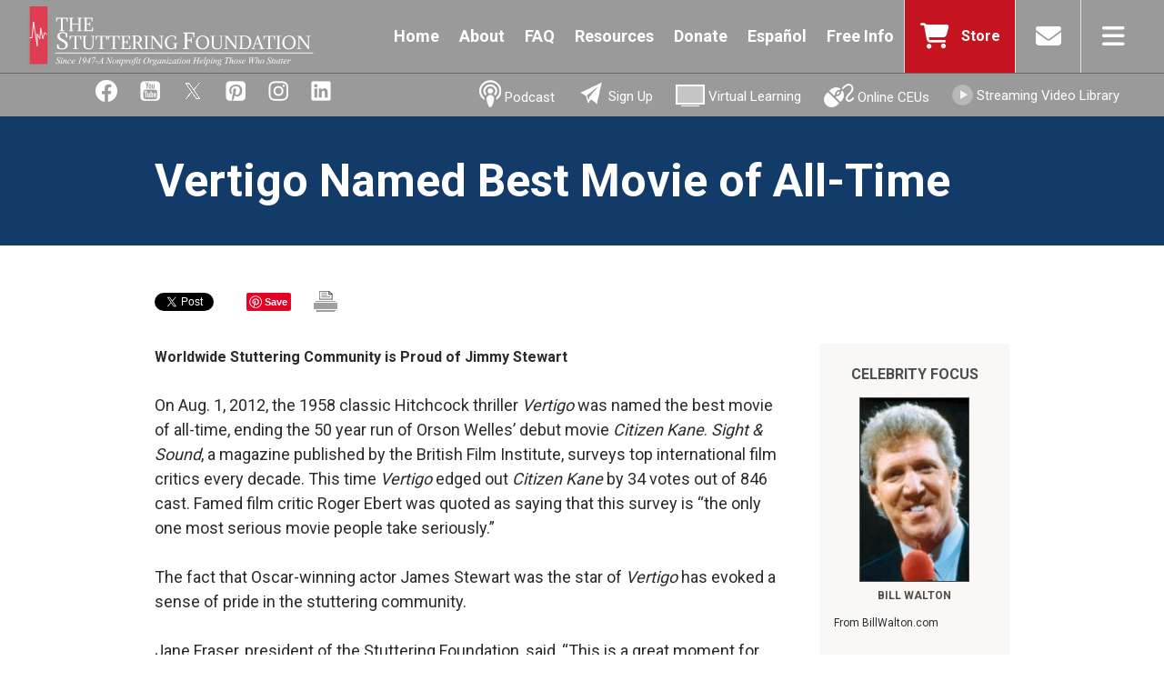

--- FILE ---
content_type: text/html; charset=utf-8
request_url: https://www.stutteringhelp.org/content/vertigo-named-best-movie-all-time
body_size: 50916
content:
<!DOCTYPE html>
<html lang="en" dir="ltr">

<head>
<!-- Google Tag Manager -->
<script>(function(w,d,s,l,i){w[l]=w[l]||[];w[l].push({'gtm.start':
new Date().getTime(),event:'gtm.js'});var f=d.getElementsByTagName(s)[0],
j=d.createElement(s),dl=l!='dataLayer'?'&l='+l:'';j.async=true;j.src=
'https://www.googletagmanager.com/gtm.js?id='+i+dl;f.parentNode.insertBefore(j,f);
})(window,document,'script','dataLayer','GTM-K9MC6ZG');</script>
<!-- End Google Tag Manager -->

	<meta http-equiv="x-ua-compatible" content="IE=edge"/>
  <meta http-equiv="Content-Type" content="text/html; charset=utf-8" />
<meta name="description" content="On Aug. 1, 2012, the 1958 classic Hitchcock thriller Vertigo was named the best movie of all-time, ending the 50 year run of Orson Welles’ debut movie Citizen Kane. Sight &amp; Sound, a magazine published by the British Film Institute, surveys top international film critics every decade." />
<meta name="generator" content="Drupal 7 (https://www.drupal.org)" />
<link rel="canonical" href="https://www.stutteringhelp.org/content/vertigo-named-best-movie-all-time" />
<link rel="shortlink" href="https://www.stutteringhelp.org/node/829" />
<meta property="og:site_name" content="Stuttering Foundation: A Nonprofit Organization Helping Those Who Stutter" />
<meta property="og:type" content="article" />
<meta property="og:url" content="https://www.stutteringhelp.org/content/vertigo-named-best-movie-all-time" />
<meta property="og:title" content="Vertigo Named Best Movie of All-Time" />
<meta property="og:description" content="On Aug. 1, 2012, the 1958 classic Hitchcock thriller Vertigo was named the best movie of all-time, ending the 50 year run of Orson Welles’ debut movie Citizen Kane. Sight &amp; Sound, a magazine published by the British Film Institute, surveys top international film critics every decade." />
<meta property="og:updated_time" content="2025-07-25T09:04:59-04:00" />
  <title>Vertigo Named Best Movie  of All-Time | Stuttering Foundation: A Nonprofit Organization Helping Those Who Stutter</title>
  <meta name="google-site-verification" content="0c6MC1L1IB7E7EdWS6cWCJSxGUzM8dFvEf3lgvqnl8w" />

  <meta property="og:url" content="http://www.stutteringhelp.org/" />
  <meta property="og:type" content="website" />
  <meta property="og:title" content="" />

  <meta name="viewport" content="width=320, initial-scale=1">
  <meta name="apple-mobile-web-app-capable" content="yes">
  <meta name="mobile-web-app-capable" content="yes">
  <!-- add to homescreen -->
  <link rel="apple-touch-icon" sizes="57x57" href="/sites/default/files/apple-touch-icon-57x57.png">
  <link rel="apple-touch-icon" sizes="114x114" href="/sites/default/files/apple-touch-icon-114x114.png">
  <link rel="apple-touch-icon" sizes="72x72" href="/sites/default/files/apple-touch-icon-72x72.png">
  <link rel="apple-touch-icon" sizes="144x144" href="/sites/default/files/apple-touch-icon-144x144.png">
  <link rel="apple-touch-icon" sizes="60x60" href="/sites/default/files/apple-touch-icon-60x60.png">
  <link rel="apple-touch-icon" sizes="120x120" href="/sites/default/files/apple-touch-icon-120x120.png">
  <link rel="apple-touch-icon" sizes="76x76" href="/sites/default/files/apple-touch-icon-76x76.png">
  <link rel="apple-touch-icon" sizes="152x152" href="/sites/default/files/apple-touch-icon-152x152.png">
  <link rel="apple-touch-icon" sizes="180x180" href="/sites/default/files/apple-touch-icon-180x180.png">
  <link rel="shortcut icon" href="/sites/default/files/favicon.ico">
  <link rel="icon" type="image/png" href="/sites/default/files/favicon-192x192.png" sizes="192x192">
  <link rel="icon" type="image/png" href="/sites/default/files/favicon-160x160.png" sizes="160x160">
  <link rel="icon" type="image/png" href="/sites/default/files/favicon-96x96.png" sizes="96x96">
  <link rel="icon" type="image/png" href="/sites/default/files/favicon-16x16.png" sizes="16x16">
  <link rel="icon" type="image/png" href="/sites/default/files/favicon-32x32.png" sizes="32x32">
  <meta name="msapplication-TileColor" content="#f74249">
  <meta name="msapplication-TileImage" content="/sites/default/files/mstile-144x144.png">
  <meta name="msapplication-config" content="/sites/default/files/browserconfig.xml">

  <link rel="stylesheet" type="text/css" href="/sites/all/themes/newstutter/ath/style/addtohomescreen.css">
  <link href="https://fonts.googleapis.com/css?family=Roboto:400,700" rel="stylesheet">

  <script src="/sites/all/themes/newstutter/ath/src/addtohomescreen.js"></script>
  <script type="text/javascript">
    //if (screen.width < 900) {
    if( /Android|webOS|iPhone|iPad|iPod|Windows Phone|BlackBerry/i.test(navigator.userAgent) ) {
    //addToHomescreen.removeSession();
      addToHomescreen({
        displayPace: 10080,
        maxDisplayCount: 0
      });
    }
  </script>

  <!-- end add to homescreen -->

  <script type="text/javascript" src="/sites/all/themes/newstutter/scripts/modernizr.js"></script>

  <style type="text/css" media="all">
@import url("https://www.stutteringhelp.org/modules/system/system.base.css?t44o4n");
@import url("https://www.stutteringhelp.org/modules/system/system.menus.css?t44o4n");
@import url("https://www.stutteringhelp.org/modules/system/system.messages.css?t44o4n");
@import url("https://www.stutteringhelp.org/modules/system/system.theme.css?t44o4n");
</style>
<style type="text/css" media="all">
@import url("https://www.stutteringhelp.org/sites/all/modules/views_slideshow/views_slideshow.css?t44o4n");
</style>
<style type="text/css" media="all">
@import url("https://www.stutteringhelp.org/modules/aggregator/aggregator.css?t44o4n");
@import url("https://www.stutteringhelp.org/modules/comment/comment.css?t44o4n");
@import url("https://www.stutteringhelp.org/modules/field/theme/field.css?t44o4n");
@import url("https://www.stutteringhelp.org/modules/node/node.css?t44o4n");
@import url("https://www.stutteringhelp.org/modules/search/search.css?t44o4n");
@import url("https://www.stutteringhelp.org/modules/user/user.css?t44o4n");
@import url("https://www.stutteringhelp.org/sites/all/modules/nodeorder/css/nodeorder.css?t44o4n");
@import url("https://www.stutteringhelp.org/sites/all/modules/views/css/views.css?t44o4n");
@import url("https://www.stutteringhelp.org/sites/all/modules/media/modules/media_wysiwyg/css/media_wysiwyg.base.css?t44o4n");
</style>
<style type="text/css" media="all">
@import url("https://www.stutteringhelp.org/sites/all/modules/ctools/css/ctools.css?t44o4n");
@import url("https://www.stutteringhelp.org/sites/all/modules/print/print_ui/css/print_ui.theme.css?t44o4n");
@import url("https://www.stutteringhelp.org/sites/all/modules/views_slideshow/contrib/views_slideshow_cycle/views_slideshow_cycle.css?t44o4n");
</style>
<style type="text/css" media="all">
@import url("https://www.stutteringhelp.org/sites/all/themes/newstutter/css/style.css?t44o4n");
</style>
<style type="text/css" media="screen">
@import url("https://www.stutteringhelp.org/sites/all/themes/newstutter/css/responsive.css?t44o4n");
</style>
  <script type="text/javascript" src="https://www.stutteringhelp.org/sites/all/modules/jquery_update/replace/jquery/1.12/jquery.min.js?v=1.12.4"></script>
<script type="text/javascript" src="https://www.stutteringhelp.org/misc/jquery-extend-3.4.0.js?v=1.12.4"></script>
<script type="text/javascript" src="https://www.stutteringhelp.org/misc/jquery-html-prefilter-3.5.0-backport.js?v=1.12.4"></script>
<script type="text/javascript" src="https://www.stutteringhelp.org/misc/jquery.once.js?v=1.2"></script>
<script type="text/javascript" src="https://www.stutteringhelp.org/misc/drupal.js?t44o4n"></script>
<script type="text/javascript" src="https://www.stutteringhelp.org/sites/all/modules/jquery_update/js/jquery_browser.js?v=0.0.1"></script>
<script type="text/javascript" src="https://www.stutteringhelp.org/sites/all/modules/views_slideshow/js/views_slideshow.js?v=1.0"></script>
<script type="text/javascript" src="https://www.stutteringhelp.org/misc/form-single-submit.js?v=7.101"></script>
<script type="text/javascript" src="https://www.stutteringhelp.org/sites/all/modules/button_field/js/button_field.ajax.js?t44o4n"></script>
<script type="text/javascript" src="https://www.stutteringhelp.org/sites/all/libraries/jquery.cycle/jquery.cycle.all.min.js?t44o4n"></script>
<script type="text/javascript" src="https://www.stutteringhelp.org/sites/all/libraries/json2/json2.js?t44o4n"></script>
<script type="text/javascript" src="https://www.stutteringhelp.org/sites/all/modules/views_slideshow/contrib/views_slideshow_cycle/js/views_slideshow_cycle.js?t44o4n"></script>
<script type="text/javascript" src="https://www.stutteringhelp.org/sites/all/modules/google_analytics/googleanalytics.js?t44o4n"></script>
<script type="text/javascript" src="https://www.googletagmanager.com/gtag/js?id=UA-11509435-1"></script>
<script type="text/javascript">
<!--//--><![CDATA[//><!--
window.dataLayer = window.dataLayer || [];function gtag(){dataLayer.push(arguments)};gtag("js", new Date());gtag("set", "developer_id.dMDhkMT", true);gtag("config", "UA-11509435-1", {"groups":"default"});
//--><!]]>
</script>
<script type="text/javascript" src="https://www.stutteringhelp.org/sites/all/themes/newstutter/scripts/site.js?t44o4n"></script>
<script type="text/javascript">
<!--//--><![CDATA[//><!--
jQuery.extend(Drupal.settings, {"basePath":"\/","pathPrefix":"","setHasJsCookie":0,"ajaxPageState":{"theme":"newstutter","theme_token":"Df56DE4gUsNGMNoCHxT4M7_UOMKrmldQMkLePdxTI-8","js":{"sites\/all\/modules\/jquery_update\/replace\/jquery\/1.12\/jquery.min.js":1,"misc\/jquery-extend-3.4.0.js":1,"misc\/jquery-html-prefilter-3.5.0-backport.js":1,"misc\/jquery.once.js":1,"misc\/drupal.js":1,"sites\/all\/modules\/jquery_update\/js\/jquery_browser.js":1,"sites\/all\/modules\/views_slideshow\/js\/views_slideshow.js":1,"misc\/form-single-submit.js":1,"sites\/all\/modules\/button_field\/js\/button_field.ajax.js":1,"sites\/all\/libraries\/jquery.cycle\/jquery.cycle.all.min.js":1,"sites\/all\/libraries\/json2\/json2.js":1,"sites\/all\/modules\/views_slideshow\/contrib\/views_slideshow_cycle\/js\/views_slideshow_cycle.js":1,"sites\/all\/modules\/google_analytics\/googleanalytics.js":1,"https:\/\/www.googletagmanager.com\/gtag\/js?id=UA-11509435-1":1,"0":1,"sites\/all\/themes\/newstutter\/scripts\/site.js":1},"css":{"modules\/system\/system.base.css":1,"modules\/system\/system.menus.css":1,"modules\/system\/system.messages.css":1,"modules\/system\/system.theme.css":1,"sites\/all\/modules\/views_slideshow\/views_slideshow.css":1,"modules\/aggregator\/aggregator.css":1,"modules\/comment\/comment.css":1,"modules\/field\/theme\/field.css":1,"modules\/node\/node.css":1,"modules\/search\/search.css":1,"modules\/user\/user.css":1,"sites\/all\/modules\/nodeorder\/css\/nodeorder.css":1,"sites\/all\/modules\/views\/css\/views.css":1,"sites\/all\/modules\/media\/modules\/media_wysiwyg\/css\/media_wysiwyg.base.css":1,"sites\/all\/modules\/ctools\/css\/ctools.css":1,"sites\/all\/modules\/print\/print_ui\/css\/print_ui.theme.css":1,"sites\/all\/modules\/views_slideshow\/contrib\/views_slideshow_cycle\/views_slideshow_cycle.css":1,"sites\/all\/themes\/newstutter\/css\/style.css":1,"sites\/all\/themes\/newstutter\/css\/responsive.css":1}},"viewsSlideshow":{"famous_peope_sidebar-block_1":{"methods":{"goToSlide":["viewsSlideshowPager","viewsSlideshowSlideCounter","viewsSlideshowCycle"],"nextSlide":["viewsSlideshowPager","viewsSlideshowSlideCounter","viewsSlideshowCycle"],"pause":["viewsSlideshowControls","viewsSlideshowCycle"],"play":["viewsSlideshowControls","viewsSlideshowCycle"],"previousSlide":["viewsSlideshowPager","viewsSlideshowSlideCounter","viewsSlideshowCycle"],"transitionBegin":["viewsSlideshowPager","viewsSlideshowSlideCounter"],"transitionEnd":[]},"paused":0}},"viewsSlideshowCycle":{"#views_slideshow_cycle_main_famous_peope_sidebar-block_1":{"num_divs":5,"id_prefix":"#views_slideshow_cycle_main_","div_prefix":"#views_slideshow_cycle_div_","vss_id":"famous_peope_sidebar-block_1","effect":"fade","transition_advanced":1,"timeout":30000,"speed":700,"delay":0,"sync":1,"random":0,"pause":1,"pause_on_click":0,"play_on_hover":0,"action_advanced":0,"start_paused":0,"remember_slide":0,"remember_slide_days":1,"pause_in_middle":0,"pause_when_hidden":0,"pause_when_hidden_type":"full","amount_allowed_visible":"","nowrap":0,"pause_after_slideshow":0,"fixed_height":1,"items_per_slide":1,"wait_for_image_load":1,"wait_for_image_load_timeout":3000,"cleartype":0,"cleartypenobg":0,"advanced_options":"{}"}},"googleanalytics":{"account":["UA-11509435-1"],"trackOutbound":1,"trackMailto":1,"trackDownload":1,"trackDownloadExtensions":"7z|aac|arc|arj|asf|asx|avi|bin|csv|doc(x|m)?|dot(x|m)?|exe|flv|gif|gz|gzip|hqx|jar|jpe?g|js|mp(2|3|4|e?g)|mov(ie)?|msi|msp|pdf|phps|png|ppt(x|m)?|pot(x|m)?|pps(x|m)?|ppam|sld(x|m)?|thmx|qtm?|ra(m|r)?|sea|sit|tar|tgz|torrent|txt|wav|wma|wmv|wpd|xls(x|m|b)?|xlt(x|m)|xlam|xml|z|zip"},"urlIsAjaxTrusted":{"\/content\/vertigo-named-best-movie-all-time":true}});
//--><!]]>
</script>

  
  <script type="text/javascript" src="/sites/all/themes/newstutter/jquery.example.js"></script>
    <script type="text/javascript">
jQuery(document).ready(function() {

  /* spacing for CEU - Video products */
  var previousString = "";
  jQuery('td.views-field-title a').each(function() {
    if  (previousString != "" && previousString.indexOf(jQuery(this).html().substring(0,10)) == -1) {
      jQuery(this).parent().parent().before('<tr><td style="padding:10px;">&nbsp;</td></tr>');
    //console.log(previousString + " compared with "+ jQuery(this).html() + " = "+previousString.localeCompare(jQuery(this).html()));
    console.log(jQuery(this).html());
    }
    previousString = jQuery(this).html();
  });

//var nid1 = jQuery('.view-slideshow .views-row-1 .views-field-nid .field-content').text();
//var nid2 = jQuery('.view-slideshow .views-row-2 .views-field-nid .field-content').text();
//var nid3 = jQuery('.view-slideshow .views-row-3 .views-field-nid .field-content').text();
//var nid4 = jQuery('.view-slideshow .views-row-4 .views-field-nid .field-content').text();
//jQuery('<img height="25" width="35" src="/sites/default/files/' +  nid1 + '-bg.jpg" />').prependTo('.view-footer #one');
//jQuery('<img height="25" width="35" src="/sites/default/files/' +  nid2 + '-bg.jpg" />').prependTo('.view-footer #two');
//jQuery('<img height="25" width="35" src="/sites/default/files/' +  nid3 + '-bg.jpg" />').prependTo('.view-footer #three');
//jQuery('<img height="25" width="35" src="/sites/default/files/' +  nid4 + '-bg.jpg" />').prependTo('.view-footer #four');


jQuery('.view-slideshow .view-footer .prevnext').click(function(e){
  e.preventDefault();
  jQuery(this).addClass("prevnextactive").siblings().removeClass("prevnextactive");

});

jQuery('.view-slideshow .view-footer #one').click(function () {
      jQuery('.view-slideshow .views-row').fadeOut("fast", "linear");
      jQuery('.view-slideshow .views-row-1').fadeIn("slow", "linear");
	  return false;
});
jQuery('.view-slideshow .view-footer #two').click(function () {
      jQuery('.view-slideshow .views-row').fadeOut("fast", "linear");
      jQuery('.view-slideshow .views-row-2').fadeIn("slow", "linear");
	  return false;
});
jQuery('.view-slideshow .view-footer #three').click(function () {
      jQuery('.view-slideshow .views-row').fadeOut("fast", "linear");
      jQuery('.view-slideshow .views-row-3').fadeIn("slow", "linear");
	  return false;
});
jQuery('.view-slideshow .view-footer #four').click(function () {
	  jQuery('.view-slideshow .views-row').fadeOut("fast", "linear");
      jQuery('.view-slideshow .views-row-4').fadeIn("slow", "linear");
	  return false;
});
jQuery('#ccform #edit-submitted-email').example("Email");


  // Make outside links in slideshow open into a new window.
  var external = RegExp('^((f|ht)tps?:)?//(?!' + location.host + ')');
  jQuery('.slideimglink').click(function(e){
    e.preventDefault();
    var href = jQuery(this).attr('href');
    if (external.test(href) || href.match(/.pdf$/)) {
      var win = window.open(href, '_blank');
      win.focus();
    } else {
      window.location = href;
    }
  });

});
</script>

  <script type="text/javascript">
  jQuery(document).ready(function() {
});
</script>

<!-- pinterest -->
<script
    type="text/javascript"
    async defer
    src="//assets.pinterest.com/js/pinit.js"
></script>

<script type="text/javascript" src="/sites/all/themes/newstutter/scripts/newstutter.js"></script>

<!-- google share -->
<script src="https://apis.google.com/js/platform.js" async defer></script>

<!-- Facebook Pixel Code -->
<script>
!function(f,b,e,v,n,t,s)
{if(f.fbq)return;n=f.fbq=function()
{n.callMethod? n.callMethod.apply(n,arguments):n.queue.push(arguments)}
;
if(!f._fbq)f._fbq=n;n.push=n;n.loaded=!0;n.version='2.0';
n.queue=[];t=b.createElement(e);t.async=!0;
t.src=v;s=b.getElementsByTagName(e)[0];
s.parentNode.insertBefore(t,s)}(window, document,'script',
'https://connect.facebook.net/en_US/fbevents.js');
fbq('init', '728556337483700');
fbq('track', 'PageView');
</script>
<noscript><img height="1" width="1" style="display:none"
src="https://www.facebook.com/tr?id=728556337483700&ev=PageView&noscript=1"
/></noscript>
<!-- End Facebook Pixel Code -->
</head>

<body class="html not-front not-logged-in one-sidebar sidebar-second page-node page-node- page-node-829 node-type-article i18n-en" >
<!-- Google Tag Manager (noscript) -->
<noscript><iframe src="https://www.googletagmanager.com/ns.html?id=GTM-K9MC6ZG "
height="0" width="0" style="display:none;visibility:hidden"></iframe></noscript>
<!-- End Google Tag Manager (noscript) -->

  <!-- facebook share -->
  <div id="fb-root"></div>
<script>(function(d, s, id) {
  var js, fjs = d.getElementsByTagName(s)[0];
  if (d.getElementById(id)) return;
  js = d.createElement(s); js.id = id;
  js.src = "//connect.facebook.net/en_US/sdk.js#xfbml=1&version=v2.5";
  fjs.parentNode.insertBefore(js, fjs);
}(document, 'script', 'facebook-jssdk'));</script>

   <!-- /.region -->
  
<div id="wrapper" class="c-wrapper clearfix">
  <header role="banner" class="c-header o-band o-band--flush t-bg--gray">

	<section class="c-header__wrap o-grid--wide">
		<div class="c-header__logo-cont">
			<a href="/" title="Home" rel="home" class="c-header__logo">&nbsp;</a>
		</div>
		<nav class="c-header__links">
			<div class="region region-navigation">
  <section id="block-menu-menu-menu-secondary-menu" class="block block-menu">

      
  <div class="content">
    <ul class="menu"><li class="first leaf"><a href="https://www.stutteringhelp.org/">Home</a></li>
<li class="leaf"><a href="https://www.stutteringhelp.org/about">About</a></li>
<li class="leaf"><a href="/faq">FAQ</a></li>
<li class="leaf"><a href="/resources-0">Resources</a></li>
<li class="leaf"><a href="/donate">Donate</a></li>
<li class="leaf"><a href="https://www.tartamudez.org/">Español</a></li>
<li class="last leaf"><a href="/content/request-free-info-0">Free Info</a></li>
</ul>  </div>
  
</section> <!-- /.block -->
</div>
 <!-- /.region -->
		</nav>
		<nav class="c-header__icons">
			<ul>
				<li class="c-header__menu--red">
					<a href="https://store.stutteringhelp.org/" target="_blank" class="c-icon c-header__icon c-icon--cart">
						<span>Store</span>
					</a>
				</li>
				<li><a href="/contact-us" class="c-icon c-header__icon c-icon--mail"></a></li>
				<li><a href="#" class="c-icon c-header__icon c-icon--nav j-open-menu"></a></li>
			</ul>
		</nav>
  </section>
	<nav class="c-header__menu--dropdown">
	<div class="c-header__search">
		<form action="/content/vertigo-named-best-movie-all-time" method="post" id="search-block-form--2" accept-charset="UTF-8"><div><div class="container-inline">
      <h2 class="element-invisible">Search form</h2>
    <div class="form-item form-type-textfield form-item-search-block-form">
  <label class="element-invisible" for="edit-search-block-form--4">Search </label>
 <input title="Enter the terms you wish to search for." type="text" id="edit-search-block-form--4" name="search_block_form" value="" size="15" maxlength="128" class="form-text" />
</div>
<div class="form-actions form-wrapper" id="edit-actions--2"><input type="submit" id="edit-submit--2" name="op" value="Search" class="form-submit" /></div><input type="hidden" name="form_build_id" value="form-Yqk7_zEcyxT3fw9xG-h9wzkBbOf1ufTeuOvunAW3Yp4" />
<input type="hidden" name="form_id" value="search_block_form" />
</div>
</div></form>	</div>
		<ul class="c-header__menu--drop"><li><a href="/">Home</a></li>
<li><a href="/donate" class="donate-link">Donate</a></li>
<li><a href="https://www.tartamudez.org/">Español</a></li>
<li><a href="https://www.stutteringhelp.org/podcast">Podcast</a></li>
<li><a href="https://www.stutteringhelp.org/content/email-signup">Sign Up</a></li>
<li><a href="/training">Online CEUs</a></li>
<li><a href="/content/request-free-info-0">Free Info</a></li>
<li><a href="http://thestutteringfoundation.vhx.tv/">Streaming Video Library</a></li>
<li><a href="/Virtuallearning">Virtual Learning</a></li>
<li><a href="/about">About</a></li>
<li class="has-dropdown"><a href="/facts" title="The Facts">The Facts</a><ul><li><a href="/basic-research" title="Basic Research">Basic Research</a></li>
</ul></li>
<li><a href="http://www.stutteringhelp.org/faq" title="FAQ">FAQ</a></li>
<li class="has-dropdown"><a class="nolink" tabindex="0">Resources</a><ul><li><a href="/brochures" title="Brochures">Free Brochures</a></li>
<li><a href="/free-e-books">Free E-Books</a></li>
<li><a href="/videos" title="Videos">Free Videos</a></li>
<li><a href="http://www.stutteringhelp.org/webinars">Virtual Learning</a></li>
<li><a href="http://www.stutteringhelp.org/blog" title="Blog">Blog</a></li>
<li><a href="/magazinesnewsletters">Magazines/Newsletters</a></li>
<li><a href="http://www.stutteringhelp.org/libraries-information">Check your Library</a></li>
<li><a href="http://www.stutteringhelp.org/books-stuttering">Books Related to Stuttering</a></li>
<li><a href="http://www.stutteringhelp.org/catalog">Product LIst</a></li>
<li><a href="https://content.yudu.com/web/4318c/0A44tp3/Catalog/index.html" target="_blank">E-catalog</a></li>
<li><a href="http://www.stutteringhelp.org/links-related-websites">Links</a></li>
<li><a href="http://www.stutteringhelp.org/translations">Translations</a></li>
<li><a href="https://www.stutteringhelp.org/podcast">Podcasts</a></li>
</ul></li>
<li class="has-dropdown"><a title="Press Room" class="nolink" tabindex="0">Press Room</a><ul><li><a href="/media-resources">Media Resources</a></li>
<li><a href="/pressreleases">Press Releases</a></li>
<li><a href="/public-service-ads">Public Service Ads</a></li>
<li><a href="/famouspeople">Famous People Who Stutter</a></li>
<li><a href="https://www.stutteringhelp.org/content/radio-public-service-announcements#">Radio Public Service Announcements</a></li>
</ul></li>
<li class="has-dropdown"><a class="choose-link nolink" tabindex="0">Choose Your Community</a><ul><li><a href="/content/parents-pre-schoolers">Parents of Preschoolers</a></li>
<li><a href="/content/parents-school-aged-children">Parents of School-Age Children</a></li>
<li><a href="/kids">Just for Kids</a></li>
<li><a href="/teens">Teens</a></li>
<li><a href="/adults">Adults</a></li>
<li><a href="/teachers">Teachers</a></li>
<li><a href="/speech-language-pathologists">Speech-Language Pathologists</a></li>
<li><a href="/physicians">Physicians/Medical Professionals</a></li>
<li><a href="/employers">Employers</a></li>
</ul></li>
</ul>	</nav>

</header>

<div class="c-subheader__wrap">
  <div class="c-subheader">
		<div class="c-subheader__left">
			<a href="http://www.facebook.com/stutteringhelp" target="_blank"><img src="/sites/all/themes/newstutter/images/subheader_facebook.png"></a></a>
			<a href="http://www.youtube.com/user/stutteringfdn" target="_blank"><img src="/sites/all/themes/newstutter/images/subheader_youtube.gif"></a>
			<a href="https://twitter.com/stutteringfdn" target="_blank"><img src="/sites/all/themes/newstutter/images/subheader_X.gif"></a>
			<a href="http://pinterest.com/stutteringfdn/" target="_blank"><img src="/sites/all/themes/newstutter/images/subheader_pinterest.gif"></a>
			<a href="https://instagram.com/stutteringfdn/" target="_blank"><img src="/sites/all/themes/newstutter/images/subheader_instagram.gif"></a>
			<a href="https://www.linkedin.com/company/stutteringfdn" target="_blank"><img src="/sites/all/themes/newstutter/images/subheader_linkedin.gif"></a>
		</div>
		<div class="c-subheader__right">
			<a href="/podcast" style="position:relative;top:-3px;"><img src="/sites/all/themes/newstutter/images/subheader_podcast.png"> Podcast</a>
			<a href="/content/email-signup" style="position:relative;top:-3px;"><img src="/sites/all/themes/newstutter/images/subheader_joinus.png"> Sign Up</a>
			<a href="/webinars"><img src="/sites/all/themes/newstutter/images/subheader_webinars.gif"> Virtual Learning</a>
			<a href="/training"><img src="/sites/all/themes/newstutter/images/subheader_online.gif"> Online CEUs</a>
			<a href="http://thestutteringfoundation.vhx.tv/" target="_blank"><img src="/sites/all/themes/newstutter/images/subheader_streaming.gif"> Streaming Video Library</a>
		</div>
	</div>
	</div>
  <div class="c-page__title"> <div class="o-grid">
    <h1>
          Vertigo Named Best Movie  of All-Time      </h1>
      </div></div>
    <!-- #skip-link -->
  <div id="skip-link">
    <a href="#main-content" class="element-invisible element-focusable">Skip to main content</a>
        <a href="#navigation" class="element-invisible element-focusable">Skip to navigation</a>
      </div>
  <!-- end skip-link -->

<section id="topcontent" class="clearfix">
  <div class="o-grid">

    
      </div>
</section>

<section class="c-main o-grid">
      <!-- sociallinks -->
<section class="o-grid">
  <nav class="c-sociallinks" cellspacing="0" cellpadding="0">
  <ul>
    <li class="c-sociallinks--twitter">
      <a href="https://twitter.com/share" class="twitter-share-button" data-url="https://www.stutteringhelp.org/content/vertigo-named-best-movie-all-time" data-text="Vertigo Named Best Movie  of All-Time" data-count="horizontal">Tweet</a><script type="text/javascript" src="https://platform.twitter.com/widgets.js"></script>
    </li>
    <li class="c-sociallinks--facebook">
      <div class="fb-share-button"
data-href="https://www.stutteringhelp.org/content/vertigo-named-best-movie-all-time" data-layout="button_count">
      </div>
    </li>
    <li class="c-sociallinks--linkedin"><script src="//platform.linkedin.com/in.js" type="text/javascript"> lang: en_US</script><script type="IN/Share"></script>
    </li>
    <li class="c-sociallinks--pinterest">
      <a href="https://www.pinterest.com/pin/create/button/">
        <img src="//assets.pinterest.com/images/pidgets/pinit_fg_en_rect_gray_20.png" />
      </a>
    </li>
    <li class="c-sociallinks--gplus">
      <div class="g-plus" data-action="share" data-annotation="bubble"></div>
    </li>
    <li class="c-sociallinks--print">
      <a href="/print/829"><img src="/sites/all/themes/stutter/images/printico.gif" /></a>
    </li>
  </ul>
  </nav>
</section>
<!-- end sociallinks-->
  
    <main id="main" role="main" class="clearfix sm-12 md-8 lg-9">
  


     <a id="main-content"></a>
    


            

    <div class="region region-content">
  <section id="block-block-29" class="block block-block">

      
  <div class="content">
     <!-- subnav bottom -->
<section class="clearfix subnav-bottom" role="subnav" id="subnav"> <div class="region region-subnav">
  <section class="block block-nice-menus" id="block-nice-menus-2">

      
  <div class="content">
    <ul id="nice-menu-2" class="nice-menu nice-menu-down nice-menu-menu-information"><li class="menu-1003 menu-path-node-564 first odd "><a title="" href="/content/parents-pre-schoolers">Parents of <br>Preschoolers</a></li>
<li class="menu-1004 menu-path-node-565  even "><a title="" href="/content/parents-school-aged-children">Parents of <br>School-Age Children</a></li>
<li class="menu-437 menu-path-node-465  odd "><a title="" href="/kids">Just for Kids</a></li>
<li class="menu-438 menu-path-node-466  even "><a title="" href="/teens">Teens</a></li>
<li class="menu-439 menu-path-node-467  odd "><a title="" href="/adults">Adults</a></li>
<li class="menu-440 menu-path-node-468  even "><a title="" href="/teachers">Teachers</a></li>
<li class="menu-441 menu-path-node-482  odd "><a title="" href="/speech-language-pathologists">Speech-Language <br>Pathologists</a></li>
<li class="menu-442 menu-path-node-483  even "><a title="" href="/physicians">Physicians</a></li>
<li class="menu-443 menu-path-node-484  odd last"><a title="" href="/employers">Employers</a></li>
</ul>
  </div>
  
</section> <!-- /.block -->
</div>
 <!-- /.region -->
 </section>
<!-- end subnav bottom -->   </div>
  
</section> <!-- /.block -->
<section id="block-system-main" class="block block-system">

      
  <div class="content">
    
  
  <div class="content">
    <div class="field field-name-body field-type-text-with-summary field-label-hidden"><div class="field-items"><div class="field-item even" property="content:encoded"><div>
<p><span style="font-size: medium;"><strong>Worldwide Stuttering Community is Proud of Jimmy Stewart</strong></span></p>
</div>
<div>On Aug. 1, 2012, the 1958 classic Hitchcock thriller <em>Vertigo</em> was named the best movie of all-time, ending the 50 year run of Orson Welles’ debut movie <em>Citizen Kane</em>. <em>Sight &amp; Sound</em>, a magazine published by the British Film Institute, surveys top international film critics every decade. This time <em>Vertigo</em> edged out <em>Citizen Kane</em> by 34 votes out of 846 cast. Famed film critic Roger Ebert was quoted as saying that this survey is “the only one most serious movie people take seriously.”</div>
<div> </div>
<div>The fact that Oscar-winning actor James Stewart was the star of <em>Vertigo</em> has evoked a sense of pride in the stuttering community.</div>
<div> </div>
<div>Jane Fraser, president of the Stuttering Foundation, said, “This is a great moment for people who stutter all over the world. That a person who stuttered was the star of what has been named the best movie of all-time is a wonderful honor for Mr. Stewart and a proud achievement for the stuttering community. Hopefully this distinction will serve to inspire young people who stutter. Unfortunately, I am not surprised that the media has not mentioned Stewart’s stuttering in the frenzy of news reports over <em>Vertigo</em>. After all, for many decades James Stewart was the most well-known person who stuttered in the U.S.”</div>
<div> </div>
<div>In a brilliant career in Hollywood, Stewart was nominated for an Academy Award five times, winning the Oscar for Best Actor in 1940 for <em>The Philadelphia Story</em> in addition to being awarded an honorary Oscar for Lifetime Achievement in 1985. His stuttering was one of his most well-known attributes. In a 2011 opinion piece on<em> The King’s Speech</em>, actor Michael Palin wrote of Stewart, “Jimmy Stewart dealt with his stutter openly and elegantly – it became a charming part of his persona.”</div>
<div> </div>
<div>Adam Ward, a person who stutters, said, “There are generations of people who stutter who were told of Jimmy Stewart and recommended to emulate him. Now, so many years later, I hope he is an even bigger inspiration and role model to kids in light of the news about <em>Vertigo</em>.”</div>
<div> </div>
<div>James Stewart is among the most notable names on The Stuttering Foundation’s list of <a href="http://www.stutteringhelp.org/famous-people-who-stutter">Famous People Who Stutter</a>, which also includes people like James Earl Jones, Emily Blunt, Marilyn Monroe, Bruce Willis and Dominick Dunne. The purpose of this extensive list is to convey to all people who stutter that there are many famous people who did not let their stuttering hold them back.</div>
<div> </div>
<div><span style="font-size: x-small;"><em>From the Fall 2012 Newsletter</em></span></div>
</div></div></div><div class="field field-name-field-hide-on-more-news field-type-taxonomy-term-reference field-label-above"><div class="field-label">Hide on More News:&nbsp;</div><div class="field-items"><div class="field-item even"><a href="/hide-more-news/hide" typeof="skos:Concept" property="rdfs:label skos:prefLabel" datatype="">Hide</a></div></div></div>  </div>

      <footer>
             
	      </footer>
  
  
 <!-- /.node -->
  </div>
  
</section> <!-- /.block -->
</div>
 <!-- /.region -->

    <section id="bottom"></section>
	</main>
  <!-- /#main -->

      <aside id="sidebar-second" role="complimentary" class="sidebar clearfix md-4 lg-3"> <div class="region region-sidebar-second">
  <section id="block-views-famous-peope-sidebar-block" class="block block-views t-bg--pampas">

        <h2 >CELEBRITY FOCUS</h2>
    
  <div class="content">
    <div class="view view-famous-peope-sidebar view-id-famous_peope_sidebar view-display-id-block view-dom-id-38deabde62c94e683b379480ed6c3417">
        
  
  
      <div class="view-content">
      
  <div class="skin-default">
    
    <div id="views_slideshow_cycle_main_famous_peope_sidebar-block_1" class="views_slideshow_cycle_main views_slideshow_main"><div id="views_slideshow_cycle_teaser_section_famous_peope_sidebar-block_1" class="views-slideshow-cycle-main-frame views_slideshow_cycle_teaser_section">
  <div id="views_slideshow_cycle_div_famous_peope_sidebar-block_1_0" class="views-slideshow-cycle-main-frame-row views_slideshow_cycle_slide views_slideshow_slide views-row-1 views-row-first views-row-odd" >
  <div class="views-slideshow-cycle-main-frame-row-item views-row views-row-0 views-row-odd views-row-first">
    
  <div class="views-field views-field-field-famous-image">        <div class="field-content"><a href="/famous-people/bill-walton"><img typeof="foaf:Image" src="https://www.stutteringhelp.org/sites/default/files/styles/view_content/public/bill_walton.jpg?itok=00r09vr7" width="121" height="204" alt="" /></a></div>  </div>  
  <div class="views-field views-field-title">        <h4 class="field-content"><a href="/famous-people/bill-walton">Bill Walton</a></h4>  </div>  
  <div class="views-field views-field-body">        <div class="field-content"><p>From BillWalton.com</p>
<p>Thank you for your interest in my life long problem with my speech and communication skills. I was a very shy and reserved young man who could not speak at all without severely stuttering until I was 28 years old. Always a success in the classroom and on the basketball court, I took refuge in the things that I did well as a youngster. A straight A student, my athletic abilities covered the deficiencies that limited my overall growth and development. The game of basketball was my religion, the gym my church. It was a convenient way of avoiding my responsibilities of developing my human relation skills.</p>
<p>When I was 28, a chance encounter at a social event with Hall of Fame broadcaster Marty Glickman completely changed my life in so many ways that things have never been the same since, nor have they ever been better. That day, in a very brief, private conversation (one way, mind you, since I literally could not speak at the time) Marty explained, patiently and concisely, that talking, communicating was a skill not a gift or a birthright and that like any skill, whether it be sports, music, business or whatever, needed to be developed over a lifetime of hard work, discipline, organization and practice. Marty gave me some simple tips that day and then encouraged me to take those keys and apply them to methods of learning that I had received from the special teachers that I had come across in my life, particularly the 6 Hall of Fame basketball coaches that I had played for throughout my career. The beginning of my whole new life was as simple as that. No gimmicks, tricks or shortcuts. Just the realization that with some help, guidance and a lot of hard work that I too could do what seemed so easy, simple and natural to everyone else, yet seemed impossibly out of my reach and comprehension.</p>
</div>  </div></div>
</div>
<div id="views_slideshow_cycle_div_famous_peope_sidebar-block_1_1" class="views-slideshow-cycle-main-frame-row views_slideshow_cycle_slide views_slideshow_slide views-row-2 views_slideshow_cycle_hidden views-row-even" >
  <div class="views-slideshow-cycle-main-frame-row-item views-row views-row-0 views-row-odd">
    
  <div class="views-field views-field-field-famous-image">        <div class="field-content"><a href="/famous-people/winston-churchill"><img typeof="foaf:Image" src="https://www.stutteringhelp.org/sites/default/files/styles/view_content/public/w_churchill.jpg?itok=JQvqtLkc" width="121" height="204" alt="" /></a></div>  </div>  
  <div class="views-field views-field-title">        <h4 class="field-content"><a href="/famous-people/winston-churchill">Winston Churchill</a></h4>  </div>  
  <div class="views-field views-field-body">        <div class="field-content"><p>Seeking to "remove Winston Churchill's stutter by second guessing the diagnosis" indicates neither a truthful retelling of history nor an informed opinion about a complex speech disorder, say experts in the field of speech-language pathology.</p>
<p>Recent news reports that quote Dr. John Mather, a Washington physician, as saying that Churchill's stutter "is a lie" brought adamant critical response from specialists in the field of stuttering and fluency disorders.</p></div>  </div></div>
</div>
<div id="views_slideshow_cycle_div_famous_peope_sidebar-block_1_2" class="views-slideshow-cycle-main-frame-row views_slideshow_cycle_slide views_slideshow_slide views-row-3 views_slideshow_cycle_hidden views-row-odd" >
  <div class="views-slideshow-cycle-main-frame-row-item views-row views-row-0 views-row-odd">
    
  <div class="views-field views-field-field-famous-image">        <div class="field-content"><a href="/famous-people/alan-rabinowitz"><img typeof="foaf:Image" src="https://www.stutteringhelp.org/sites/default/files/styles/view_content/public/alan_rabinowitz.jpg?itok=cNYRFGkQ" width="121" height="204" alt="" /></a></div>  </div>  
  <div class="views-field views-field-title">        <h4 class="field-content"><a href="/famous-people/alan-rabinowitz">Alan Rabinowitz</a></h4>  </div>  
  <div class="views-field views-field-body">        <div class="field-content"><p><span><strong>Alan Rabinowitz</strong>, Ph.D., who passed away in 2018, was an explorer, wildlife conservationist, and author. He established the Hukawng Valley Tiger Reserve in northern Myanmar, which is about the size of the state of Vermont. <br /></span></p>
<p><span>His love for animals began when he was very young.</span></p></div>  </div></div>
</div>
<div id="views_slideshow_cycle_div_famous_peope_sidebar-block_1_3" class="views-slideshow-cycle-main-frame-row views_slideshow_cycle_slide views_slideshow_slide views-row-4 views_slideshow_cycle_hidden views-row-even" >
  <div class="views-slideshow-cycle-main-frame-row-item views-row views-row-0 views-row-odd">
    
  <div class="views-field views-field-field-famous-image">        <div class="field-content"><a href="/famous-people/dave-taylor"><img typeof="foaf:Image" src="https://www.stutteringhelp.org/sites/default/files/styles/view_content/public/hockey_winter2008b_0.jpg?itok=sdgRYHRf" width="121" height="204" alt="" /></a></div>  </div>  
  <div class="views-field views-field-title">        <h4 class="field-content"><a href="/famous-people/dave-taylor">Dave Taylor</a></h4>  </div>  
  <div class="views-field views-field-body">        <div class="field-content"><p>Dave Taylor has been on the Stuttering Foundation's list of  <em>Famous People Who Stutter</em> for many years, but probably few people know all of the unique accomplishments of this former hockey great who was born on December 4, 1955, in Levack, Ontario.</p></div>  </div></div>
</div>
<div id="views_slideshow_cycle_div_famous_peope_sidebar-block_1_4" class="views-slideshow-cycle-main-frame-row views_slideshow_cycle_slide views_slideshow_slide views-row-5 views_slideshow_cycle_hidden views-row-last views-row-odd" >
  <div class="views-slideshow-cycle-main-frame-row-item views-row views-row-0 views-row-odd">
    
  <div class="views-field views-field-field-famous-image">        <div class="field-content"><a href="/famous-people/bruce-willis"><img typeof="foaf:Image" src="https://www.stutteringhelp.org/sites/default/files/styles/view_content/public/brucewillis_page_fall09_0.jpg?itok=wLdi2eN0" width="121" height="204" alt="" /></a></div>  </div>  
  <div class="views-field views-field-title">        <h4 class="field-content"><a href="/famous-people/bruce-willis">Bruce Willis</a></h4>  </div>  
  <div class="views-field views-field-body">        <div class="field-content"><div>While the world knows Bruce Willis as an A-list actor, few know that he struggled with stuttering throughout his first 20 years.</div>
<div> </div>
<div>Walter Bruce Willis was born in 1955 in West Germany to his German mother, Marlene, and his American GI father, David Willis. The family settled in David’s hometown of Penns Grove, New Jersey in 1957, and the couple has three other children.</div>
<div> </div></div>  </div></div>
</div>
</div>
</div>
      </div>
    </div>
  
  
  
  
  
  
</div>  </div>
  
</section> <!-- /.block -->
<section id="block-views-famous-people-views-block" class="block block-views t-bg--pampas">

      
  <div class="content">
    <div class="view view-famous-people-views view-id-famous_people_views view-display-id-block view-dom-id-6064e606120f2cc8ffec90dd9941e727">
            <div class="view-header">
      <h4><a href="/famous-people-who-stutter">Famous People Who Stutter</a></h4>
    </div>
  
  
  
      <div class="view-content">
          <ul class="bg-sm-2 bg-md-2 bg-lg-2">          <li class="">  
  <div class="views-field views-field-field-famous-image">        <div class="field-content"><a href="/famous-people/winston-churchill"><img typeof="foaf:Image" src="https://www.stutteringhelp.org/sites/default/files/styles/thumbnail/public/w_churchill.jpg?itok=7pra-uh_" width="76" height="100" alt="" /></a></div>  </div></li>
          <li class="">  
  <div class="views-field views-field-field-famous-image">        <div class="field-content"><a href="/famous-people/mel-tillis"><img typeof="foaf:Image" src="https://www.stutteringhelp.org/sites/default/files/styles/thumbnail/public/mel_tillis.jpg?itok=26kobXb7" width="76" height="100" alt="" /></a></div>  </div></li>
          <li class="">  
  <div class="views-field views-field-field-famous-image">        <div class="field-content"><a href="/famous-people/marilyn-monroe"><img typeof="foaf:Image" src="https://www.stutteringhelp.org/sites/default/files/styles/thumbnail/public/marilyn_monroe_0.jpg?itok=IRzspatd" width="76" height="100" alt="" /></a></div>  </div></li>
          <li class="">  
  <div class="views-field views-field-field-famous-image">        <div class="field-content"><a href="/famous-people/king-george"><img typeof="foaf:Image" src="https://www.stutteringhelp.org/sites/default/files/styles/thumbnail/public/king_george.jpg?itok=gncxKFEl" width="76" height="100" alt="" /></a></div>  </div></li>
          <li class="">  
  <div class="views-field views-field-field-famous-image">        <div class="field-content"><a href="/famous-people/ken-venturi"><img typeof="foaf:Image" src="https://www.stutteringhelp.org/sites/default/files/styles/thumbnail/public/ken_venturi_0.jpg?itok=QtgTpJAB" width="76" height="100" alt="" /></a></div>  </div></li>
          <li class="">  
  <div class="views-field views-field-field-famous-image">        <div class="field-content"><a href="/famous-people/kenyon-martin"><img typeof="foaf:Image" src="https://www.stutteringhelp.org/sites/default/files/styles/thumbnail/public/kenyon_martin.jpg?itok=4GwdXDJ6" width="76" height="100" alt="" /></a></div>  </div></li>
      </ul>    </div>
  
  
  
  
  
  
</div>  </div>
  
</section> <!-- /.block -->
</div>
 <!-- /.region -->
 </aside>
  <!-- /#sidebar-second -->
</section>
<footer role="contentinfo" class="c-footer o-band o-band--top">

	<section class="t-bg--pampas t-color--thunderbird">
		<div class="o-grid o-grid--wide">

			<div class="sm-12 lg-4">

				<div class="sm-12 md-12 lg-12 c-footer__search">
					<a href="/" title="Home" rel="home" class="c-footer__logo"></a>
					<form action="/content/vertigo-named-best-movie-all-time" method="post" id="search-block-form--3" accept-charset="UTF-8"><div><div class="container-inline">
      <h2 class="element-invisible">Search form</h2>
    <div class="form-item form-type-textfield form-item-search-block-form">
  <label class="element-invisible" for="edit-search-block-form--6">Search </label>
 <input title="Enter the terms you wish to search for." type="text" id="edit-search-block-form--6" name="search_block_form" value="" size="15" maxlength="128" class="form-text" />
</div>
<div class="form-actions form-wrapper" id="edit-actions--3"><input type="submit" id="edit-submit--3" name="op" value="Search" class="form-submit" /></div><input type="hidden" name="form_build_id" value="form-iOE6aLeoXg7WyQ7kbqI7A2ldwToJJqJZcbWd78UQcQQ" />
<input type="hidden" name="form_id" value="search_block_form" />
</div>
</div></form>					<div class="sm-12 md-12 lg-12 c-footer__connect">
						<ul class="c-footer__social">
							<li>
								<a href="http://www.facebook.com/stutteringhelp" target="_blank" class="c-icon c-icon--facebook"></a>
							</li>
							<li>
								<a href="http://www.youtube.com/user/stutteringfdn" target="_blank" class="c-icon c-icon--youtube"></a>
							</li>
							<li>
								<a href="https://twitter.com/stutteringfdn" target="_blank" class="c-icon c-icon--twitter"></a>
							</li>
							<li>
								<a href="http://pinterest.com/stutteringfdn/" target="_blank" class="c-icon c-icon--pinterest"></a>
							</li>
							<li>
								<a href="https://instagram.com/stutteringfdn/" target="_blank" class="c-icon c-icon--instagram"></a>
							</li>
							<li>
								<a href="https://www.linkedin.com/company/stutteringfdn" target="_blank" class="c-icon c-icon--linkedin"></a>
							  </li>
						</ul>
					</div>

					<section class="c-footer__container o-grid t-text-left">

						<p class="c-footer__text">All material Copyright © 1991-2026 Stuttering Foundation of America. <span></span><br />
							<a href="/terms-use">Terms Of Use</a>&nbsp;&nbsp;&nbsp;<a href="/privacy-statement">Privacy Statement</a>&nbsp;&nbsp;&nbsp;<a class="email" title="Feedback EMail" href="#" onclick="javascript:window.location='mailto:info@StutteringHelp.org?subject=Stuttering Foundation Website Feedback&amp;body=Please enter your feedback here...%0A%0A%0A%0ACurrent Page: ' + window.location;">Feedback</a></p>

					</section>
				</div>

			</div>

		  <div class="sm-12 lg-8 t-hide__small-medium">
			  <ul class="c-header__menu--drop"><li><a href="/">Home</a></li>
<li><a href="/donate" class="donate-link">Donate</a></li>
<li><a href="https://www.tartamudez.org/">Español</a></li>
<li><a href="https://www.stutteringhelp.org/podcast">Podcast</a></li>
<li><a href="https://www.stutteringhelp.org/content/email-signup">Sign Up</a></li>
<li><a href="/training">Online CEUs</a></li>
<li><a href="/content/request-free-info-0">Free Info</a></li>
<li><a href="http://thestutteringfoundation.vhx.tv/">Streaming Video Library</a></li>
<li><a href="/Virtuallearning">Virtual Learning</a></li>
<li><a href="/about">About</a></li>
<li class="has-dropdown"><a href="/facts" title="The Facts">The Facts</a><ul><li><a href="/basic-research" title="Basic Research">Basic Research</a></li>
</ul></li>
<li><a href="http://www.stutteringhelp.org/faq" title="FAQ">FAQ</a></li>
<li class="has-dropdown"><a class="nolink" tabindex="0">Resources</a><ul><li><a href="/brochures" title="Brochures">Free Brochures</a></li>
<li><a href="/free-e-books">Free E-Books</a></li>
<li><a href="/videos" title="Videos">Free Videos</a></li>
<li><a href="http://www.stutteringhelp.org/webinars">Virtual Learning</a></li>
<li><a href="http://www.stutteringhelp.org/blog" title="Blog">Blog</a></li>
<li><a href="/magazinesnewsletters">Magazines/Newsletters</a></li>
<li><a href="http://www.stutteringhelp.org/libraries-information">Check your Library</a></li>
<li><a href="http://www.stutteringhelp.org/books-stuttering">Books Related to Stuttering</a></li>
<li><a href="http://www.stutteringhelp.org/catalog">Product LIst</a></li>
<li><a href="https://content.yudu.com/web/4318c/0A44tp3/Catalog/index.html" target="_blank">E-catalog</a></li>
<li><a href="http://www.stutteringhelp.org/links-related-websites">Links</a></li>
<li><a href="http://www.stutteringhelp.org/translations">Translations</a></li>
<li><a href="https://www.stutteringhelp.org/podcast">Podcasts</a></li>
</ul></li>
<li class="has-dropdown"><a title="Press Room" class="nolink" tabindex="0">Press Room</a><ul><li><a href="/media-resources">Media Resources</a></li>
<li><a href="/pressreleases">Press Releases</a></li>
<li><a href="/public-service-ads">Public Service Ads</a></li>
<li><a href="/famouspeople">Famous People Who Stutter</a></li>
<li><a href="https://www.stutteringhelp.org/content/radio-public-service-announcements#">Radio Public Service Announcements</a></li>
</ul></li>
<li class="has-dropdown"><a class="choose-link nolink" tabindex="0">Choose Your Community</a><ul><li><a href="/content/parents-pre-schoolers">Parents of Preschoolers</a></li>
<li><a href="/content/parents-school-aged-children">Parents of School-Age Children</a></li>
<li><a href="/kids">Just for Kids</a></li>
<li><a href="/teens">Teens</a></li>
<li><a href="/adults">Adults</a></li>
<li><a href="/teachers">Teachers</a></li>
<li><a href="/speech-language-pathologists">Speech-Language Pathologists</a></li>
<li><a href="/physicians">Physicians/Medical Professionals</a></li>
<li><a href="/employers">Employers</a></li>
</ul></li>
</ul>		  </div>

		</div>
	</section>

</footer>
<!-- /#footer -->
</div>
<!-- /#wrapper -->
   <!-- /.region -->

    <script src="https://cdnjs.cloudflare.com/ajax/libs/lity/2.3.1/lity.min.js"></script>

  <!-- Facebook -->
  <div id="fb-root"></div>
  <script>(function(d, s, id) {
  var js, fjs = d.getElementsByTagName(s)[0];
  if (d.getElementById(id)) return;
  js = d.createElement(s); js.id = id;
  js.src = 'https://connect.facebook.net/es_LA/sdk.js#xfbml=1&version=v3.2';
  fjs.parentNode.insertBefore(js, fjs);
}(document, 'script', 'facebook-jssdk'));</script>
  <!-- END Facebook -->

</body>

</html>


--- FILE ---
content_type: text/html; charset=utf-8
request_url: https://accounts.google.com/o/oauth2/postmessageRelay?parent=https%3A%2F%2Fwww.stutteringhelp.org&jsh=m%3B%2F_%2Fscs%2Fabc-static%2F_%2Fjs%2Fk%3Dgapi.lb.en.2kN9-TZiXrM.O%2Fd%3D1%2Frs%3DAHpOoo_B4hu0FeWRuWHfxnZ3V0WubwN7Qw%2Fm%3D__features__
body_size: 165
content:
<!DOCTYPE html><html><head><title></title><meta http-equiv="content-type" content="text/html; charset=utf-8"><meta http-equiv="X-UA-Compatible" content="IE=edge"><meta name="viewport" content="width=device-width, initial-scale=1, minimum-scale=1, maximum-scale=1, user-scalable=0"><script src='https://ssl.gstatic.com/accounts/o/2580342461-postmessagerelay.js' nonce="15IJKrTNjD8BKFcwxfzAJw"></script></head><body><script type="text/javascript" src="https://apis.google.com/js/rpc:shindig_random.js?onload=init" nonce="15IJKrTNjD8BKFcwxfzAJw"></script></body></html>

--- FILE ---
content_type: text/css
request_url: https://www.stutteringhelp.org/sites/all/themes/newstutter/css/style.css?t44o4n
body_size: 689
content:
/* $Id: l.css,v 1.5.2.6 2011/02/18 05: 26: 30 andregriffin Exp $ */
@import "reset.css";
@import "legacy.css";
@import "lity.css";
@import "base.css";
@import "colors.css";
@import "objects.css";
@import "grid.css";
@import "typography.css";
@import "buttons.css";
@import "header.css";
@import "body.css";
@import "blocks.css";
@import "sidebar.css";
@import "training.css";
@import "footer.css";
@import "forms.css";
@import "trumps.css";
@import "popup.css";
@import "podcast.css";
@import "topics.css";
@import "stanleys.css";
@import "links";



/* 12 redesign classes */
/* colors
darkgray : #30282d
lightred : de3d52 rgb(222,61,82)
facebookblue : 4267b2
*/
body { font-size: 20px;}


--- FILE ---
content_type: text/css
request_url: https://www.stutteringhelp.org/sites/all/themes/newstutter/css/lity.css
body_size: 3866
content:
/*! Lity - v2.3.1 - 2018-04-20
* http://sorgalla.com/lity/
* Copyright (c) 2015-2018 Jan Sorgalla; Licensed MIT */
.lity {
  z-index:9990;
  position:fixed;
  top:0;
  right:0;
  bottom:0;
  left:0;
  white-space:nowrap;
  background:#0b0b0b;
  background:rgba(0,0,0,0.9);
  outline:none !important;
  opacity:0;
  -webkit-transition:opacity .3s ease;
  -o-transition:opacity .3s ease;
  transition:opacity .3s ease;
}
.lity.lity-opened {
   opacity:1;
 }
.lity.lity-closed {
  opacity:0;
}
.lity *{
  -webkit-box-sizing:border-box;
  -moz-box-sizing:border-box;
  box-sizing:border-box;
}
.lity-wrap {
  z-index:9990;
  position:fixed;
  top:0;right:0;
  bottom:0;left:0;text-align:center;
  outline:none !important;
}
.lity-wrap:before {
  content:'';
  display:inline-block;
  height:100%;vertical-align:
  middle;
  margin-right:-0.25em;
}
.lity-loader {
  z-index:9991;
  color:#fff;
  position:absolute;
  top:50%;
  margin-top:-0.8em;
  width:100%;text-align:center;
  font-size:14px;
  font-family:Arial,Helvetica,sans-serif;
  opacity:0;
  -webkit-transition:opacity .3s ease;
  -o-transition:opacity .3s ease;
  transition:opacity .3s ease;
}
.lity-loading .lity-loader{opacity:1;}
.lity-container {
  z-index:9992;
  position:relative;
  text-align:left;
  vertical-align:middle;
  display:inline-block;
  white-space:normal;
  max-width:100%;
  max-height:100%;
  outline:none !important;
}
.lity-content {
  z-index:9993;
  width:100%;
  -webkit-transform:scale(1);
  -ms-transform:scale(1);-o-transform:scale(1);transform:scale(1);
  -webkit-transition:-webkit-transform .3s ease;
  transition:-webkit-transform .3s ease;
  -o-transition:-o-transform .3s ease;
  transition:transform .3s ease;
  transition:transform .3s ease, -webkit-transform .3s ease, -o-transform .3s ease;
}
.lity-loading .lity-content,
.lity-closed .lity-content {
  -webkit-transform:scale(.8);
  -ms-transform:scale(.8);
  -o-transform:scale(.8);transform:scale(.8)
}
.lity-content:after {
  content:'';
  position:absolute;
  left:0;
  top:0;
  bottom:0;
  display:block;
  right:0;
  width:auto;
  height:auto;
  z-index:-1;
  -webkit-box-shadow:0 0 8px rgba(0,0,0,0.6);
  box-shadow:0 0 8px rgba(0,0,0,0.6);
}
.lity-close {
  z-index:9994;
  width:35px;
  height:35px;
  position:fixed;
  right:0;
  top:0;
  -webkit-appearance:none;
  cursor:pointer;
  text-decoration:none;
  text-align:center;
  padding:0;
  color:#fff;
  font-style:normal;font-size:35px;
  font-family:Arial,Baskerville,monospace;
  line-height:35px;
  text-shadow:0 1px 2px rgba(0,0,0,0.6);
  border:0;
  background:none;
  outline:none;
  -webkit-box-shadow:none;
  box-shadow:none;
  }
.lity-close::-moz-focus-inner {
  border:0;padding:0;}
.lity-close:hover,
.lity-close:focus,
.lity-close:active,
.lity-close:visited {
  text-decoration:none;
  text-align:center;
  padding:0;
  color:#fff;
  font-style:normal;
  font-size:35px;
  font-family:Arial,Baskerville,monospace;
  line-height:35px;
  text-shadow:0 1px 2px rgba(0,0,0,0.6);
  border:0;
  background:none;
  outline:none;
  -webkit-box-shadow:none;
  box-shadow:none;
}
.lity-close:active {top:1px;}
.lity-image img {
  max-width:100%;
  display:block;
  line-height:0;
  border:0;
}
.lity-iframe .lity-container,
.lity-youtube .lity-container,
.lity-vimeo .lity-container,
.lity-facebookvideo .lity-container,
.lity-googlemaps .lity-container {
  width:100%;
  max-width:964px;
}
.lity-iframe-container {
  width:100%;height:0;
  padding-top:56.25%;
  overflow:auto;pointer-events:auto;
  -webkit-transform:translateZ(0);
  transform:translateZ(0);
  -webkit-overflow-scrolling:touch;}
.lity-iframe-container iframe {
  position:absolute;
  display:block;
  top:0;left:0;
  width:100%;
  height:100%;
  -webkit-box-shadow:0 0 8px rgba(0,0,0,0.6);
  box-shadow:0 0 8px rgba(0,0,0,0.6);
  background:#000;
}
.lity-hide {
  display:none;
}


--- FILE ---
content_type: text/css
request_url: https://www.stutteringhelp.org/sites/all/themes/newstutter/css/base.css
body_size: 95
content:
html {
  box-sizing: border-box;
}

*,
*::after,
*::before {
  box-sizing: inherit;
}

body {}


--- FILE ---
content_type: text/css
request_url: https://www.stutteringhelp.org/sites/all/themes/newstutter/css/objects.css
body_size: 2172
content:
.o-band::after,
.o-band--small::after,
.o-band--flush::after,
.o-band--top::after,
.o-band--bottom::after {
  clear: both;
  content: "";
  display: table;
}

.o-band {
  padding: 40px 0;
}

.o-band--small {
  padding: 25px 0;
}

.o-band--flush {
  padding: 0;
}

.o-band--top {
  padding-bottom: 0;
}

.o-band--bottom {
  padding-top: 0;
}

blockquote,
.o-box,
.o-box--small {
  display: block;
  padding: 1.66666rem;
}

@media screen and (min-width:1024px) {
  blockquote,
  .o-box,
  .o-box--small {
    padding: 1.66666rem;
  }
}

.o-box--small {
  padding: 0.83333rem;
}

.o-grid {
  padding: 0 20px;
  max-width: 980px;
  margin: 0 auto;
}
.front .o-grid {
  max-width: 1240px;
}
.o-grid--wide {
  max-width: 1240px;
  margin: 0 auto;
  padding: 0 20px;
}
.o-grid::after {
  clear: both;
  content: "";
  display: table;
}

.o-grid .o-grid  {
  padding: 0;
}

.o-grid .ajax_results {
  padding-top: 3.33333rem;
}

.o-grid .ajax_results .ajax_results,
.o-grid .ajax_results .o-band {
  padding: 0;
}

.o-nav {
  list-style: none;
  margin-left: 0;
  padding-left: 0;
}

.o-nav>li,
.o-nav>li>a {
  display: inline-block;
  *display: inline;
  zoom: 1;
}

@media screen and (min-width:0) and (max-width:640px) {
  .o-nav>li,
  .o-nav>li>a {
    display: block;
  }
}

.o-nav--stacked>li {
  display: list-item;
}

.o-nav--stacked>li>a {
  display: block;
}

.o-nav--stacked>li>a:hover {
  color: #0f0f0f;
}

.o-nav--banner {
  text-align: center;
}

.o-ui-row {
  max-width: 64rem;
  margin-left: auto;
  margin-right: auto;
  border-bottom: 1px solid #ccc;
  padding: 3rem 0;
}

.o-ui-row::after {
  clear: both;
  content: "";
  display: table;
}

.o-ui-row--small {
  padding: 2rem 0;
}

.o-ui-row--flush {
  padding: 0;
}

.o-ui-row:last-child {
  border-bottom: 0;
  padding-bottom: 0;
}

.o-ui-row:first-child {
  padding-top: 0;
}

.o-video,
.media-youtube-video {
  height: 0;
  overflow: hidden;
  padding-bottom: 56.25%;
  position: relative;
}

.o-video embed,
.o-video object,
.o-video iframe,
.media-youtube-video embed,
.media-youtube-video object,
.media-youtube-video iframe {
  position: absolute;
  top: 0;
  left: 0;
  height: 100%;
  width: 100%;
}


--- FILE ---
content_type: text/css
request_url: https://www.stutteringhelp.org/sites/all/themes/newstutter/css/grid.css
body_size: 15252
content:
/* bricktheme block grids, basic grid and flex grid */
@media screen and (min-width:0) {
  .sm-1 {
    float: left;
    display: block;
    margin-right: 3.74426%;
    width: 4.90109%;
  }
  .sm-1:last-child {
    margin-right: 0;
  }
  .sm-2 {
    float: left;
    display: block;
    margin-right: 3.74426%;
    width: 13.54645%;
  }
  .sm-2:last-child {
    margin-right: 0;
  }
  .sm-3 {
    float: left;
    display: block;
    margin-right: 3.74426%;
    width: 22.1918%;
  }
  .sm-3:last-child {
    margin-right: 0;
  }
  .sm-4 {
    float: left;
    display: block;
    margin-right: 3.74426%;
    width: 30.83716%;
  }
  .sm-4:last-child {
    margin-right: 0;
  }
  .sm-5 {
    float: left;
    display: block;
    margin-right: 3.74426%;
    width: 39.48251%;
  }
  .sm-5:last-child {
    margin-right: 0;
  }
  .sm-6 {
    float: left;
    display: block;
    margin-right: 3.74426%;
    width: 48.12787%;
  }
  .sm-6:last-child {
    margin-right: 0;
  }
  .sm-7 {
    float: left;
    display: block;
    margin-right: 3.74426%;
    width: 56.77322%;
  }
  .sm-7:last-child {
    margin-right: 0;
  }
  .sm-8 {
    float: left;
    display: block;
    margin-right: 3.74426%;
    width: 65.41858%;
  }
  .sm-8:last-child {
    margin-right: 0;
  }
  .sm-9 {
    float: left;
    display: block;
    margin-right: 3.74426%;
    width: 74.06393%;
  }
  .sm-9:last-child {
    margin-right: 0;
  }
  .sm-10 {
    float: left;
    display: block;
    margin-right: 3.74426%;
    width: 82.70929%;
  }
  .sm-10:last-child {
    margin-right: 0;
  }
  .sm-11 {
    float: left;
    display: block;
    margin-right: 3.74426%;
    width: 91.35464%;
  }
  .sm-11:last-child {
    margin-right: 0;
  }
  .sm-12 {
    float: left;
    display: block;
    margin-right: 3.74426%;
    width: 100%;
  }
  .sm-12:last-child {
    margin-right: 0;
  }
}

@media screen and (min-width:640px) {
  .md-1 {
    float: left;
    display: block;
    margin-right: 3.74426%;
    width: 4.90109%;
  }
  .md-1:last-child {
    margin-right: 0;
  }
  .md-2 {
    float: left;
    display: block;
    margin-right: 3.74426%;
    width: 13.54645%;
  }
  .md-2:last-child {
    margin-right: 0;
  }
  .md-3 {
    float: left;
    display: block;
    margin-right: 3.74426%;
    width: 22.1918%;
  }
  .md-3:last-child {
    margin-right: 0;
  }
  .md-4 {
    float: left;
    display: block;
    margin-right: 3.74426%;
    width: 30.83716%;
  }
  .md-4:last-child {
    margin-right: 0;
  }
  .md-5 {
    float: left;
    display: block;
    margin-right: 3.74426%;
    width: 39.48251%;
  }
  .md-5:last-child {
    margin-right: 0;
  }
  .md-6 {
    float: left;
    display: block;
    margin-right: 3.74426%;
    width: 48.12787%;
  }
  .md-6:last-child {
    margin-right: 0;
  }
  .md-7 {
    float: left;
    display: block;
    margin-right: 3.74426%;
    width: 56.77322%;
  }
  .md-7:last-child {
    margin-right: 0;
  }
  .md-8 {
    float: left;
    display: block;
    margin-right: 3.74426%;
    width: 65.41858%;
  }
  .md-8:last-child {
    margin-right: 0;
  }
  .md-9 {
    float: left;
    display: block;
    margin-right: 3.74426%;
    width: 74.06393%;
  }
  .md-9:last-child {
    margin-right: 0;
  }
  .md-10 {
    float: left;
    display: block;
    margin-right: 3.74426%;
    width: 82.70929%;
  }
  .md-10:last-child {
    margin-right: 0;
  }
  .md-11 {
    float: left;
    display: block;
    margin-right: 3.74426%;
    width: 91.35464%;
  }
  .md-11:last-child {
    margin-right: 0;
  }
  .md-12 {
    float: left;
    display: block;
    margin-right: 3.74426%;
    width: 100%;
  }
  .md-12:last-child {
    margin-right: 0;
  }
}

@media screen and (min-width:1024px) {
  .lg-1 {
    float: left;
    display: block;
    margin-right: 3.74426%;
    width: 4.90109%;
  }
  .lg-1:last-child {
    margin-right: 0;
  }
  .lg-2 {
    float: left;
    display: block;
    margin-right: 3.74426%;
    width: 13.54645%;
  }
  .lg-2:last-child {
    margin-right: 0;
  }
  .lg-3 {
    float: left;
    display: block;
    margin-right: 3.74426%;
    width: 22.1918%;
  }
  .lg-3:last-child {
    margin-right: 0;
  }
  .lg-4 {
    float: left;
    display: block;
    margin-right: 3.74426%;
    width: 30.83716%;
  }
  .lg-4:last-child {
    margin-right: 0;
  }
  .lg-5 {
    float: left;
    display: block;
    margin-right: 3.74426%;
    width: 39.48251%;
  }
  .lg-5:last-child {
    margin-right: 0;
  }
  .lg-6 {
    float: left;
    display: block;
    margin-right: 3.74426%;
    width: 48.12787%;
  }
  .lg-6:last-child {
    margin-right: 0;
  }
  .lg-7 {
    float: left;
    display: block;
    margin-right: 3.74426%;
    width: 56.77322%;
  }
  .lg-7:last-child {
    margin-right: 0;
  }
  .lg-8 {
    float: left;
    display: block;
    margin-right: 3.74426%;
    width: 65.41858%;
  }
  .lg-8:last-child {
    margin-right: 0;
  }
  .lg-9 {
    float: left;
    display: block;
    margin-right: 3.74426%;
    width: 74.06393%;
  }
  .lg-9:last-child {
    margin-right: 0;
  }
  .lg-10 {
    float: left;
    display: block;
    margin-right: 3.74426%;
    width: 82.70929%;
  }
  .lg-10:last-child {
    margin-right: 0;
  }
  .lg-11 {
    float: left;
    display: block;
    margin-right: 3.74426%;
    width: 91.35464%;
  }
  .lg-11:last-child {
    margin-right: 0;
  }
  .lg-12 {
    float: left;
    display: block;
    margin-right: 3.74426%;
    width: 100%;
  }
  .lg-12:last-child {
    margin-right: 0;
  }
}

@media screen and (min-width:0) {
  .sm-shift-1 {
    margin-left: 8.64536%;
  }
  .sm-shift-2 {
    margin-left: 17.29071%;
  }
  .sm-shift-3 {
    margin-left: 25.93607%;
  }
  .sm-shift-4 {
    margin-left: 34.58142%;
  }
  .sm-shift-5 {
    margin-left: 43.22678%;
  }
  .sm-shift-6 {
    margin-left: 51.87213%;
  }
  .sm-shift-7 {
    margin-left: 60.51749%;
  }
  .sm-shift-8 {
    margin-left: 69.16284%;
  }
  .sm-shift-9 {
    margin-left: 77.8082%;
  }
  .sm-shift-10 {
    margin-left: 86.45355%;
  }
  .sm-shift-11 {
    margin-left: 95.09891%;
  }
  .sm-shift-12 {
    margin-left: 103.74426%;
  }
}

@media screen and (min-width:640px) {
  .md-shift-1 {
    margin-left: 8.64536%;
  }
  .md-shift-2 {
    margin-left: 17.29071%;
  }
  .md-shift-3 {
    margin-left: 25.93607%;
  }
  .md-shift-4 {
    margin-left: 34.58142%;
  }
  .md-shift-5 {
    margin-left: 43.22678%;
  }
  .md-shift-6 {
    margin-left: 51.87213%;
  }
  .md-shift-7 {
    margin-left: 60.51749%;
  }
  .md-shift-8 {
    margin-left: 69.16284%;
  }
  .md-shift-9 {
    margin-left: 77.8082%;
  }
  .md-shift-10 {
    margin-left: 86.45355%;
  }
  .md-shift-11 {
    margin-left: 95.09891%;
  }
  .md-shift-12 {
    margin-left: 103.74426%;
  }
}

@media screen and (min-width:1024px) {
  .lg-shift-1 {
    margin-left: 8.64536%;
  }
  .lg-shift-2 {
    margin-left: 17.29071%;
  }
  .lg-shift-3 {
    margin-left: 25.93607%;
  }
  .lg-shift-4 {
    margin-left: 34.58142%;
  }
  .lg-shift-5 {
    margin-left: 43.22678%;
  }
  .lg-shift-6 {
    margin-left: 51.87213%;
  }
  .lg-shift-7 {
    margin-left: 60.51749%;
  }
  .lg-shift-8 {
    margin-left: 69.16284%;
  }
  .lg-shift-9 {
    margin-left: 77.8082%;
  }
  .lg-shift-10 {
    margin-left: 86.45355%;
  }
  .lg-shift-11 {
    margin-left: 95.09891%;
  }
  .lg-shift-12 {
    margin-left: 103.74426%;
  }
}

.o-flex-grid {
  display: flex;
  list-style: none;
  flex-wrap: wrap;
  margin: 0;
  padding: 0;
  justify-content: center;
}

.o-flex-grid li {
  flex: auto;
  margin: 0 0 1.66666rem;
}

@media screen and (min-width:0) and (max-width:639px) {
  .o-flex-grid li:nth-child(odd) {
    border-left: 0;
  }
}

@media screen and (min-width:640px) and (max-width:1023px) {
  .o-flex-grid li:nth-child(3) {
    border-left: 0;
  }
}

@media screen and (min-width:1024px) {
  .o-flex-grid li:nth-child(5) {
    border-left: 0;
  }
}

@media screen and (min-width:640px) {
  .o-flex-grid li {
    flex: 0 0 50%;
    padding: 1rem;
  }
}

@media screen and (min-width:1024px) {
  .o-flex-grid li {
    flex: 0 0 33.333%;
  }
}

@media screen and (min-width:1024px) {
  .o-flex-grid--4.o-flex-grid li {
    flex: 0 0 25%;
  }
}

@media screen and (min-width:640px) and (max-width:1023px) {
  .o-flex-grid--5.o-flex-grid li:nth-child(5) {
    border-left: 0;
  }
}

@media screen and (min-width:1024px) {
  .o-flex-grid--5.o-flex-grid li {
    flex: 0 0 25%;
  }
}

@media screen and (min-width:640px) and (max-width:1023px) {
  .o-flex-grid--6.o-flex-grid li:nth-child(5) {
    border-left: 0;
  }
}

@media screen and (min-width:1024px) {
  .o-flex-grid--6.o-flex-grid li {
    flex: 0 0 25%;
  }
}

@media screen and (min-width:0) and (max-width:639px) {
  .bg-sm-2>li {
    float: left;
    display: block;
    margin-right: 3.74426%;
    width: 48.12787%;
  }
  .bg-sm-2>li:last-child {
    margin-right: 0;
  }
  .bg-sm-2>li:nth-child(2n) {
    margin-right: 0;
  }
  .bg-sm-2>li:nth-child(2n+1) {
    clear: left;
  }
}

@media screen and (min-width:0) and (max-width:639px) {
  .bg-sm-4>li {
    float: left;
    display: block;
    margin-right: 3.74426%;
    width: 22.1918%;
  }
  .bg-sm-4>li:last-child {
    margin-right: 0;
  }
  .bg-sm-4>li:nth-child(4n) {
    margin-right: 0;
  }
  .bg-sm-4>li:nth-child(4n+1) {
    clear: left;
  }
}

@media screen and (min-width:640px) and (max-width:1023px) {
  .bg-md-1>li {
    float: left;
    display: block;
    margin-right: 3.74426%;
    width: 100%;
  }
  .bg-md-1>li:last-child {
    margin-right: 0;
  }
  .bg-md-1>li:nth-child(1n) {
    margin-right: 0;
  }
  .bg-md-1>li:nth-child(1n+1) {
    clear: left;
  }
}

@media screen and (min-width:640px) and (max-width:1023px) {
  .bg-md-2>li {
    float: left;
    display: block;
    margin-right: 3.74426%;
    width: 48.12787%;
  }
  .bg-md-2>li:last-child {
    margin-right: 0;
  }
  .bg-md-2>li:nth-child(2n) {
    margin-right: 0;
  }
  .bg-md-2>li:nth-child(2n+1) {
    clear: left;
  }
}

@media screen and (min-width:640px) and (max-width:1023px) {
  .bg-md-3>li {
    float: left;
    display: block;
    margin-right: 3.74426%;
    width: 30.83716%;
  }
  .bg-md-3>li:last-child {
    margin-right: 0;
  }
  .bg-md-3>li:nth-child(3n) {
    margin-right: 0;
  }
  .bg-md-3>li:nth-child(3n+1) {
    clear: left;
  }
}

@media screen and (min-width:640px) and (max-width:1023px) {
  .bg-md-4>li {
    float: left;
    display: block;
    margin-right: 3.74426%;
    width: 22.1918%;
  }
  .bg-md-4>li:last-child {
    margin-right: 0;
  }
  .bg-md-4>li:nth-child(4n) {
    margin-right: 0;
  }
  .bg-md-4>li:nth-child(4n+1) {
    clear: left;
  }
}

@media screen and (min-width:640px) and (max-width:1023px) {
  .bg-md-5>li {
    float: left;
    display: block;
    margin-right: 4.52701%;
    width: 16.37839%;
  }
  .bg-md-5>li:last-child {
    margin-right: 0;
  }
  .bg-md-5>li:nth-child(5n) {
    margin-right: 0;
  }
  .bg-md-5>li:nth-child(5n+1) {
    clear: left;
  }
}

@media screen and (min-width:640px) and (max-width:1023px) {
  .bg-md-6>li {
    float: left;
    display: block;
    margin-right: 3.74426%;
    width: 13.54645%;
  }
  .bg-md-6>li:last-child {
    margin-right: 0;
  }
  .bg-md-6>li:nth-child(6n) {
    margin-right: 0;
  }
  .bg-md-6>li:nth-child(6n+1) {
    clear: left;
  }
}

@media screen and (min-width:1024px) {
  .bg-lg-1>li {
    float: left;
    display: block;
    margin-right: 3.74426%;
    width: 100%;
  }
  .bg-lg-1>li:last-child {
    margin-right: 0;
  }
  .bg-lg-1>li:nth-child(1n) {
    margin-right: 0;
  }
  .bg-lg-1>li:nth-child(1n+1) {
    clear: left;
  }
}

@media screen and (min-width:1024px) {
  .bg-lg-2>li {
    float: left;
    display: block;
    margin-right: 3.74426%;
    width: 48.12787%;
  }
  .bg-lg-2>li:last-child {
    margin-right: 0;
  }
  .bg-lg-2>li:nth-child(2n) {
    margin-right: 0;
  }
  .bg-lg-2>li:nth-child(2n+1) {
    clear: left;
  }
}

@media screen and (min-width:1024px) {
  .bg-lg-3>li {
    float: left;
    display: block;
    margin-right: 3.74426%;
    width: 30.83716%;
  }
  .bg-lg-3>li:last-child {
    margin-right: 0;
  }
  .bg-lg-3>li:nth-child(3n) {
    margin-right: 0;
  }
  .bg-lg-3>li:nth-child(3n+1) {
    clear: left;
  }
}

@media screen and (min-width:1024px) {
  .bg-lg-4>li {
    float: left;
    display: block;
    margin-right: 3.74426%;
    width: 22.1918%;
  }
  .bg-lg-4>li:last-child {
    margin-right: 0;
  }
  .bg-lg-4>li:nth-child(4n) {
    margin-right: 0;
  }
  .bg-lg-4>li:nth-child(4n+1) {
    clear: left;
  }
}

@media screen and (min-width:1024px) {
  .bg-lg-5>li {
    float: left;
    display: block;
    margin-right: 4.52701%;
    width: 16.37839%;
  }
  .bg-lg-5>li:last-child {
    margin-right: 0;
  }
  .bg-lg-5>li:nth-child(5n) {
    margin-right: 0;
  }
  .bg-lg-5>li:nth-child(5n+1) {
    clear: left;
  }
}

@media screen and (min-width:1024px) {
  .bg-lg-6>li {
    float: left;
    display: block;
    margin-right: 3.74426%;
    width: 13.54645%;
  }
  .bg-lg-6>li:last-child {
    margin-right: 0;
  }
  .bg-lg-6>li:nth-child(6n) {
    margin-right: 0;
  }
  .bg-lg-6>li:nth-child(6n+1) {
    clear: left;
  }
}

@media screen and (min-width:1024px) {
  .bg-lg-7>li {
    float: left;
    display: block;
    margin-right: 3.19229%;
    width: 11.54947%;
  }
  .bg-lg-7>li:last-child {
    margin-right: 0;
  }
  .bg-lg-7>li:nth-child(7n) {
    margin-right: 0;
  }
  .bg-lg-7>li:nth-child(7n+1) {
    clear: left;
  }
}

@media screen and (min-width:1024px) {
  .bg-lg-8>li {
    float: left;
    display: block;
    margin-right: 2.78215%;
    width: 10.06562%;
  }
  .bg-lg-8>li:last-child {
    margin-right: 0;
  }
  .bg-lg-8>li:nth-child(8n) {
    margin-right: 0;
  }
  .bg-lg-8>li:nth-child(8n+1) {
    clear: left;
  }
}

@media screen and (min-width:1024px) {
  .bg-lg-9>li {
    float: left;
    display: block;
    margin-right: 2.4654%;
    width: 8.91964%;
  }
  .bg-lg-9>li:last-child {
    margin-right: 0;
  }
  .bg-lg-9>li:nth-child(9n) {
    margin-right: 0;
  }
  .bg-lg-9>li:nth-child(9n+1) {
    clear: left;
  }
}

@media screen and (min-width:1024px) {
  .bg-lg-10>li {
    float: left;
    display: block;
    margin-right: 2.21341%;
    width: 8.00793%;
  }
  .bg-lg-10>li:last-child {
    margin-right: 0;
  }
  .bg-lg-10>li:nth-child(10n) {
    margin-right: 0;
  }
  .bg-lg-10>li:nth-child(10n+1) {
    clear: left;
  }
}

ul[class^="bg-sm-"],
ul[class^="bg-md-"],
ul[class^="bg-lg-"] {
  padding-left: 0;
  list-style: none;
}
ul[class^="bg-sm-"]:after,
ul[class^="bg-md-"]:after,
ul[class^="bg-lg-"]:after {
  content: "";
  display: table;
  clear: both;
}

.c-card__background {
  background-repeat: no-repeat;
  background-size: cover;
}
.c-card--square {
  position: relative;
  overflow: hidden;
}
.c-card__famous--mask {
  position: absolute;
  text-align: center;
  display: block;
  background-color: rgba(0,19,31, .8);
  height: 25%;
  width: 100%;
  top: 75%;
  color: #fff;
  display: flex;
  align-items: center;
}
.c-card__famous--mask > * {
  color: #fff;
  min-width: 100%;
}

.c-card--square:hover .c-card__famous--mask {
  top: 75%;
}

@media only screen and (min-width: 1025px) {
  .c-card--square .c-card__famous--mask {
    top: 100%;
  }
}

.c-card--square::after {
  content: "";
  display: block;
  padding-bottom: 100%;
}


--- FILE ---
content_type: text/css
request_url: https://www.stutteringhelp.org/sites/all/themes/newstutter/css/header.css
body_size: 9469
content:
/** Header **/
.c-header__wrap {
  padding: 0;
}

.c-header {
  height: 61px;
  border-bottom: 1px solid #686667;
  position: relative;
  z-index: 1002;
  clear: both;
  width: 100%;
}

.c-header.is-active {
  position: fixed;
  top: 0;
  z-index: 1002;
  border-bottom: 1px solid #fff;
}

.toolbar .c-header.is-active {
  top: 65px;
}

/** Logo **/
.c-header__logo-cont {
  float: left;
}

.c-header__logo {
  background: transparent url(/sites/all/themes/newstutter/images/svgs/logo_header.svg) no-repeat 0 center;
  background-size: contain;
  display: block;
  width: 180px;
  height: 60px;
  padding: 0;
  margin: 0 0 0 10px;
}

/** Links **/
.c-header__links {
  display: none;
}

.c-header__links .menu {
  display: flex;
  margin: 0;
  padding: 0;
}

.c-header__links li {
  display: block;
}

.c-header__links li a {
  display: block;
  color: #fff;
  font-weight: 700;
  padding: 0 10px;
  font-size: 18px;
  line-height: 80px;
}

.c-header__links li a:hover {
  background: #c4c4c4;
}

.c-header__menu--red a {
  background-color: #c5131f;
}

.c-header__menu--red:hover a {
  background-color: #c4c4c4;
}

/** Icons **/
.c-header__icons {
  float: right;
}

.c-header__icons ul {
  margin: 0;
  padding: 0;
  display: block;
}

.c-header__icons ul li {
  float: left;
}

.c-header__icons a.c-header__icon {
  color: #fff;
  background: transparent;
  display: block;
  margin: 0;
  padding: 0;
  height: 60px;
  width: 40px;
  line-height: 60px;
  font-size: 20px;
  border-radius: 0;
}

.c-header__menu--red a.c-header__icon {
  background-color: #c5131f;
}

.c-header__icons a.c-header__icon:hover {
  color: #fff;
  background: #c4c4c4;
}

.c-header__icons a.c-header__icon span {
  font-size: 12px;
  display: inline-block;
  color: #fff;
  font-family: 'Roboto', Lucida Grande, Verdana, Arial, sans-serif;
  font-weight: 700;
  line-height: 80px;
  text-transform: none;
}
@media screen and (max-width: 1023px) {
  .c-header__icons a.c-header__icon span {
    display: block;
    line-height: 1;
    margin-top: -18px;
  }
}

/** DropDronw **/
.c-header__menu--dropdown {
  display: none;
  position: absolute;
  background: #123b6a;
  z-index: 99;
  padding: 0 0 50px;
  top: 61px;
  width: 100%;
}

.j-active {
  z-index: 1002;
}
.j-active .c-header__menu--dropdown {
  display: block;
  z-index: 1002;
}

.c-header__menu--drop {
  overflow-y: auto;
  overflow-x: hidden;
  display: block;
  height: calc(100vh - 61px);
  padding: 10px 0;
}

.c-header__menu--drop > li {
  margin-top: 15px;
  padding-bottom: 15px;
}

.c-header__menu--drop .has-dropdown:first-child {
  border-bottom: 0;
}

.c-header__menu--drop ul {
  margin: 0;
  padding: 0;
}

.c-header__menu--drop li {
  display: block;
  margin-top: 3px;
  margin-bottom: 3px;
}

.c-header__menu--drop li a {
  font-size: 18px;
  line-height: 1.2;
  padding: 4px 15px;
  display: block;
  color: #fff;
  font-weight: 700;
}

.c-header__menu--drop li a:not(.nolink):hover {
  color: #fff;
  background-color: #6897c1;
}

.c-header__menu--drop li li a {
  line-height: 1.4;
  font-size: 14px;
  font-weight: 600;
}

/*** Sub-Nav Inner Pages ***/
.subnav-top {
  margin-bottom: 50px;
}

.subnav-top .o-grid::after {
  border-bottom: 1px solid #979797;
  display: block;
  visibility: visible;
}

.subnav-top .c-icon.c-icon--nav.j-open-submenu {
  width: 100%;
  text-align: left;
}

.subnav-top .c-icon--nav::before {
  display: inline-block;
  margin-right: 10px;
}

.subnav-top .c-icon--nav::after {
  content: 'Explore More Topics';
  display: inline-block;
  font-family: 'Roboto', Helvetica, Arial, sans-serif;
  font-size: 22px;
  font-weight: 700;
}

.c-sub-menu {
  display: none;
  list-style: none;
  margin: 0 0 0 1%;
  padding: 0;
}

.c-sub-menu.j-active {
  display: flex;
  flex-wrap: wrap;
}

.subnav-top .c-icon--nav::after {
  font-size: 18px;
  vertical-align: middle;
}

.c-sub-menu li {
  width: 33%;
}

.c-sub-menu a,
.j-open-submenu,
.j-open-submenu:hover {
  background-color: transparent;
}

.c-sub-menu a {
  font-size: 12px;
  text-align: center;
  line-height: 1;
  display: block;
  font-weight: 700;
  width: 100%;
  max-width: 90px;
  margin: 0 auto 25px auto;
  color: #6897c1;
}

.c-sub-menu a span,
.c-icon--svg {
  width: 70px;
  height: 70px;
  display: block;
  border: 4px solid transparent;
  border-radius: 50%;
  margin: 0 auto 5px auto;
}
@media screen and (max-width: 441px) {
  .c-sub-menu a span,
  .c-icon--svg {
    height: 57px;
    width: 57px;
  }
}

.c-sub-menu a span > span,
.c-icon--svg > span {
  border: 1px solid #ccc;
  display: block;
  width: 100%;
  height: 100%;
  border-radius: 50%;
  background-color: #fff;
  background-size: 47%;
}

.c-sub-menu a:hover span,
a:hover > .c-icon--svg {
  border-color: #6897c1;
  box-shadow: 0 0 0 1px inset #6897c1;
}

.c-header__menu--drop > li:nth-child(2) ul  {
  display: none;
}

@media only screen and (min-width: 1024px) {
  .c-header__wrap {
    display: flex;
    justify-content: flex-end;
    max-height: 81px;
  }

  .c-header {
    height: 81px;
  }

  /** Logo **/
  .c-header__logo-cont {
    margin-right: auto;
  }

  .c-header__logo {
    width: 315px;
    height: 80px;
    padding: 0;
    margin: 0 0 0 10px;
  }

  /** Links **/
  .c-header__links {
    display: block;
  }

  /** Icons **/
  .c-header__icons a.c-header__icon {
    border-left: 1px solid #dddddd;
    height: 80px;
    width: 72px;
    line-height: 80px;
    font-size: 28px;
  }

  .c-header__icons a.c-icon--cart {
    width: 122px;
  }

  .c-header__icons a.c-icon--cart span {
    font-size: 16px;
    display: inline-block;
    color: #fff;
    font-weight: 700;
    line-height: 80px;
    padding: 0 0 0 6px;
    text-transform: none;
    transform: translateY(-.333em);
  }
  /** DropDronw **/
  .c-header__menu--dropdown {
    top: 81px;
    padding: 25px 0 10px;
  }

  .c-header__menu--drop li a {
    font-size: 18px;
    padding: 7px 15px;
  }

  .c-header__menu--drop li li a {
    font-weight: 400;
    font-size: 16px;
    padding-top: 0px;
    padding-bottom: 0px;
  }

  .c-header__menu--drop {
    display: flex;
    justify-content: space-around;
    height: auto;
  }

  .c-header__menu--drop .has-dropdown {
    border: none;
    padding: 0;
    margin: 0;
  }


  .c-header__menu--drop > li:nth-child(1),
  .c-header__menu--drop > li:nth-child(2),
  .c-header__menu--drop > li:nth-child(3),
  .c-header__menu--drop > li:nth-child(4),
  .c-header__menu--drop > li:nth-child(5),
  .c-header__menu--drop > li:nth-child(6),
  .c-header__menu--drop > li:nth-child(7),
  .c-header__menu--drop > li:nth-child(8),
  .c-header__menu--drop > li:nth-child(9) {
    display: none;
  }

  /*** Sub-Nav Inner Pages ***/
  .c-sub-menu li {
    display: inline-block;
    width: 11%;
  }
}/* End Media 1024px */
@media screen and (min-width: 1024px) and (max-width: 1146px) {
  .c-header__links li a {
    font-size: 13px;
    padding: 0 5px;
  }
}

@media only screen and (min-width: 1035px) {
  .c-header__links li a {
    padding: 0 7px;
  }
}
@media only screen and (min-width: 1095px) {
  .c-header__links li a {
    padding: 0 11px;
  }
}/* End Media 1025px */

/* social junk

/** Social Links **//*
.c-sociallinks {
  display: flex;
  flex-wrap: wrap;
  margin: 0;
  padding: 0;
}

.c-sociallinks li {
  display: block;
  min-width: 30px;
  float: left;
  margin-right: 10px;
}

.c-sociallinks li > *:not(script) {
  display: flex;
}
*/
/** END Social Link **/

.c-sociallinks {

}

.c-sociallinks ul {
  padding: 0;
  display: flex;
}
.c-sociallinks ul li {
  margin-right: 12px;
}
.c-sociallinks .c-sociallinks--twitter {}
.c-sociallinks .c-sociallinks--facebook {
  padding-top: 2px;
}
.c-sociallinks .c-sociallinks--facebook .fb_iframe_widget > span {
  vertical-align: top !important;
}
.c-sociallinks .c-sociallinks--linkedin {

}
.c-sociallinks .c-sociallinks--linkedin > span {
  vertical-align: top;
}
.c-sociallinks .c-sociallinks--pinterest {
  padding-top: 2px;
}
.c-sociallinks .c-sociallinks--pinterest > span {
  vertical-align: top;
}
.c-sociallinks .c-sociallinks--gplus {
  padding-top: 2px;
}
.c-sociallinks .c-sociallinks--gplus > div {
  vertical-align: top !important;
}
.c-sociallinks .c-sociallinks--print {

}

.c-header__search {
  text-align: right;
  padding: 34px 6% 17px 24px;
  margin-top: -25px;
}

@media screen and (max-width: 1024px) {
  .c-header__search {
    padding: 53px 24px 17px 24px;
    text-align: center;
  }
}
.c-header__search input {
  margin: 0;
}

.c-header__search input[type="text"] {
  padding: 5px 9px 7px;
  font-size: 20px;
  height: 38px;
}

.c-header__search input[type="submit"] {
  padding: 10px;
  color: white;
  font-size: 17px;
  background: #6897c1;
  border: 0;
  height: 38px;
}

.c-subheader__wrap {
  background: #9A9A9A;
  z-index: 1001;
  position: relative;
  border-top: 1px solid #686667;
  margin-top: -1px;
}

.c-subheader {
  max-width: 1202px;
  margin: 0 auto;
  overflow: hidden;
  padding: 7px 0 7px 56px;
  line-height: 0;

}
.c-subheader a {
  color: #fff;
  font-size: 15px;
  display: inline-block;
  vertical-align: middle;
  margin: 0 10px;
}
.c-subheader a:hover {
  opacity: .6;
}
.c-subheader img {
  vertical-align: -6px;
}
.c-subheader__left {
  float: left;
}

.c-subheader__right {
  float: right;
}

@media screen and (min-width: 1025px) and (max-width: 1250px) {
  .c-header__links li a {
    font-size: 12px;
  }
}

@media screen and (max-width: 1024px) {
  .c-subheader {
    display: none;
  }
}


--- FILE ---
content_type: text/css
request_url: https://www.stutteringhelp.org/sites/all/themes/newstutter/css/footer.css
body_size: 3019
content:
.c-footer {}
.c-footer h4 {
  margin: 0;
}

.c-footer__logo {
  background: transparent url(/sites/all/themes/newstutter/images/svgs/logo_footer.svg) no-repeat 0 center;
  background-size: contain;
  display: inline-block;
  width: 270px;
  height: 75px;
  padding: 0;
  margin: 0 0 20px;
}
.c-footer__text {
  font-size: 11px;
  clear: both;
  color: #9B9B9B;
  padding-top: 50px;
}
.c-footer__text a {
  color: #9b9b9b;
}
.c-footer__text a:hover {
  color: #c5131f;
}
.c-footer__social {
  list-style: none;
  margin: 0;
  padding: 0;
  text-align: left;
}
.c-footer__social li {
  display: inline-block;
}
.c-footer__social li a {
  color: #f9f8f7;
  background-color: #b4b4b4;
}
.c-footer__social li a:hover {
  color: #fff;
  background-color: #c5131f;
}

@media screen and (min-width: 769px) {
  .c-footer h4 {
    line-height: 100px;
    text-align: right;
  }
  .c-footer__social {
    padding: 14px 0;
  }
  .c-footer__logo {
    margin: 40px 0 20px;
  }
}
/* tablet */
@media screen and (max-width: 768px) {
  .c-footer { text-align: center; }
  .c-footer h4 {
    margin: 0;
    padding: 14px 0 0;
    font-size: 18px;
  }
  .c-footer__logo {
    margin-bottom: 20px;
  }
  .c-footer__text {
    font-size: 12px;
    margin-bottom: 30px;
  }
  .c-footer__text span {
    display: block;
  }
  .c-footer .c-icon {
    margin: 1rem .25rem;
  }
}

.c-footer .c-icon {
  font-size: 20px;
  height: 35px;
  width: 35px;
  line-height: 22.5px;
  margin: .5rem .25rem;
}

.c-footer h4 {
  color: #6897c1;
}

.c-footer__search {
  padding: 60px 0;
}
.c-footer__search input {
  margin-bottom: 0;
}
.c-footer__search input[type="text"] {
  padding: 5px 9px 7px;
  font-size: 20px;
  height: 38px;
}

.c-footer__search input[type="submit"] {
  padding: 10px;
  color: white;
  font-size: 17px;
  background: #6897c1;
  border: 0;
  height: 38px;
}
.c-footer__connect {

}
/* main menu in footer for desktop */
@media screen and (min-width: 769px) {
  .c-footer .c-header__menu--drop {
    display: grid;
    height: auto;
    grid-template-columns: 25% 25% 25% 25%;
    grid-auto-flow: column;
    padding-top: 20px;
  }
  .c-footer .c-header__menu--drop li a,
  .c-footer .c-header__menu--drop li a:not(.nolink):hover {
    color: #000;
    background: none;
  }
  .c-footer .c-header__menu--drop li a {font-size: 16px;}
  .c-footer .c-header__menu--drop li li a {font-size: 14px;}
  .c-footer .c-header__menu--drop > li:nth-child(10) {
    grid-row-end: 2;
    grid-column-end: 2;
    max-height: 80px;
    border: none;
    padding: 0;
    margin: 0;
  }
  .c-footer .c-header__menu--drop > li:nth-child(11) {
    grid-column-end: 2;
    grid-row-end: 2;
    margin-top: 40px;
  }
  .c-footer .c-header__menu--drop > li:nth-child(12) {
    grid-row-end: 2;
    grid-column-end: 2;
    margin-top: 110px;
  }
  .c-footer .c-header__menu--drop > li:nth-child(13) {
    grid-row-end: 2;
    grid-column-end: 4;
  }
.c-footer .c-header__menu--drop > li:last-child {
    grid-row-end: 2;
    grid-column-start: 4;
  }
}


--- FILE ---
content_type: text/css
request_url: https://www.stutteringhelp.org/sites/all/themes/newstutter/css/forms.css
body_size: 951
content:
.c-form {
  display: block;
  border-radius: 1rem;
  border: 1px solid;
  padding: 1rem 1.6rem;
}
.c-form label {
  display: block;
  font-size: 14px;
}
.c-form .form-text {
  font-size: 14px;
  padding: .5rem;
  margin: 0;
  width:100%;
}
.c-form .form-submit {
  font-size: 1.25rem;
  margin-top: 1.6rem;
}

.captcha.form-wrapper {
  padding: 1rem;
}

#edit-submitted-i-am-a {
  display: block;
  font-size: 14px;
  font-family: sans-serif;
  color: #444;
  line-height: 1.3;
  padding: .6em 1.4em .5em .8em;
  width: 100%;
  max-width: 100%;
  box-sizing: border-box;
  margin: 0;
  border: 1px solid #bbb;
  box-shadow: 0 1px 0 1px rgba(0,0,0,.04);
  border-radius: 0;
  -moz-appearance: none;
  -webkit-appearance: none;
  appearance: none;
  background-color: #fff;
  background-size: 9px 8px;
  background-position: 98% 13px;
  background-image: url(/sites/all/themes/newstutter/images/arrow_down.png);
  background-repeat: no-repeat, repeat;
}

--- FILE ---
content_type: application/javascript
request_url: https://www.stutteringhelp.org/sites/all/themes/newstutter/scripts/newstutter.js
body_size: 2332
content:
jQuery(document).ready(function() {
  jQuery.fn.removeClassRegex = function(regex) {
    return jQuery(this).removeClass(function(index, classes) {
      return classes.split(/\s+/).filter(function(c) {
        return regex.test(c);
      }).join(' ');
    });
  };

  if (document.cookie.split(';').filter(function(item) {
      return item.trim().indexOf('Alerts=') == 0
  }).length) {
  } else {
      jQuery('.region-alertbanner').toggleClass('j-open');
      jQuery('.region-alertpopup').toggleClass('j-open');
  }

  jQuery('.region-alertbanner .j-close').click(function()
    {
      jQuery('.region-alertbanner').toggleClass('j-open');
      document.cookie = "Alerts=Closed";
       //alert('clicked');
  });

  jQuery('.region-alertpopup .j-close').click(function()
    {
      jQuery('.region-alertpopup').toggleClass('j-open');
      document.cookie = "Alerts=Closed";
    });

  jQuery('.j-open-menu').click(function()
    {
      jQuery('.c-header').toggleClass('j-active');
       //alert('clicked');
    });
  jQuery('.j-open-submenu').click(function()
       {
        jQuery('.c-sub-menu').toggleClass('j-active');
        //alert('clicked');
      });
  jQuery('.c-slider__link').hover(function (e)
    {
      e.preventDefault();
      jQuery('.c-slider__link').removeClass('j-active');
      jQuery(this).addClass('j-active');
      var linum = jQuery(this).parent().index();
      jQuery(this).parent().parent().parent().parent().parent().parent().removeClassRegex(/^j-active__/);
      jQuery(this).parent().parent().parent().parent().parent().parent().addClass('j-active__' + linum);
     //alert('clicked');
   });

   jQuery('.c-slider__prev').click(function (e) {
    e.preventDefault();
    jQuery('.c-slider__pager-wrap').removeClass('j-active');
    jQuery('.c-slider__controll').removeClass('j-active');
    jQuery(this).addClass('j-active');
   });
   jQuery('.c-slider__next').click(function (e) {
    e.preventDefault();
    jQuery('.c-slider__pager-wrap').addClass('j-active');
    jQuery('.c-slider__controll').removeClass('j-active');
    jQuery(this).addClass('j-active');
   });

   jQuery(window).scroll(function () {
    if (jQuery(this).scrollTop() > 0) {
      jQuery('.c-header').addClass('is-active');
    }
    else {
      jQuery('.c-header').removeClass('is-active');
    }
  });
});
